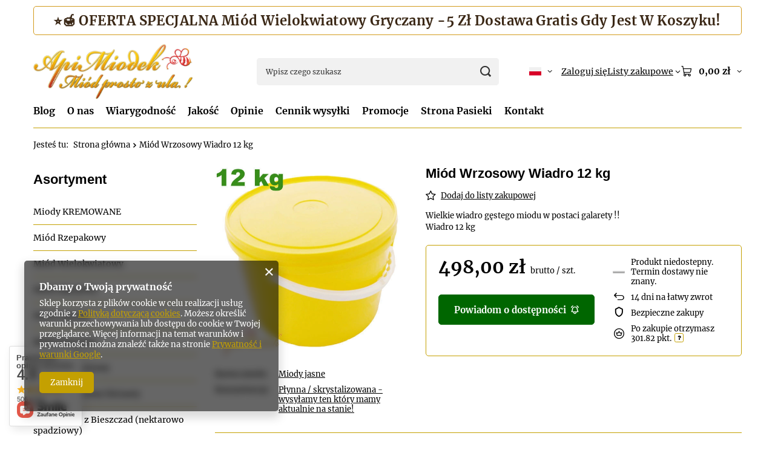

--- FILE ---
content_type: text/html; charset=utf-8
request_url: https://sklep.apimiodek.pl/pl/products/miod-wrzosowy-wiadro-12-kg-4474.html
body_size: 36397
content:
<!DOCTYPE html>
<html lang="pl" class="--vat --gross " ><head><link rel="preload" as="image" fetchpriority="high" href="/hpeciai/1170d2476d787ac656da996d00b6666c/pol_pm_Miod-Wrzosowy-Wiadro-12-kg-4474_1.webp"><meta name="viewport" content="initial-scale = 1.0, maximum-scale = 5.0, width=device-width, viewport-fit=cover"><meta http-equiv="Content-Type" content="text/html; charset=utf-8"><meta http-equiv="X-UA-Compatible" content="IE=edge"><title>Miód wrzosowy prosto z Pasieki Wiadro 12 kg</title><meta name="keywords" content="ekomiodek, miód, miód wrzosowy, miód pszczeli "><meta name="description" content="Duże wiadro miodu wrzosowego GALARETA !"><link rel="icon" href="/gfx/pol/favicon.ico"><meta name="theme-color" content="#c4a001"><meta name="msapplication-navbutton-color" content="#c4a001"><meta name="apple-mobile-web-app-status-bar-style" content="#c4a001"><link rel="stylesheet" type="text/css" href="/gfx/pol/projector_style.css.gzip?r=1765502537"><style>
							#photos_slider[data-skeleton] .photos__link:before {
								padding-top: calc(min((600/600 * 100%), 600px));
							}
							@media (min-width: 979px) {.photos__slider[data-skeleton] .photos__figure:not(.--nav):first-child .photos__link {
								max-height: 600px;
							}}
						</style><script>var app_shop={urls:{prefix:'data="/gfx/'.replace('data="', '')+'pol/',graphql:'/graphql/v1/'},vars:{meta:{viewportContent:'initial-scale = 1.0, maximum-scale = 5.0, width=device-width, viewport-fit=cover'},priceType:'gross',priceTypeVat:true,productDeliveryTimeAndAvailabilityWithBasket:false,geoipCountryCode:'US',fairShopLogo: { enabled: false, image: '/gfx/standards/safe_light.svg'},currency:{id:'PLN',symbol:'zł',country:'pl',format:'###,##0.00',beforeValue:false,space:true,decimalSeparator:',',groupingSeparator:' '},language:{id:'pol',symbol:'pl',name:'Polski'},omnibus:{enabled:true,rebateCodeActivate:false,hidePercentageDiscounts:false,},},txt:{priceTypeText:' brutto',},fn:{},fnrun:{},files:[],graphql:{}};const getCookieByName=(name)=>{const value=`; ${document.cookie}`;const parts = value.split(`; ${name}=`);if(parts.length === 2) return parts.pop().split(';').shift();return false;};if(getCookieByName('freeeshipping_clicked')){document.documentElement.classList.remove('--freeShipping');}if(getCookieByName('rabateCode_clicked')){document.documentElement.classList.remove('--rabateCode');}function hideClosedBars(){const closedBarsArray=JSON.parse(localStorage.getItem('closedBars'))||[];if(closedBarsArray.length){const styleElement=document.createElement('style');styleElement.textContent=`${closedBarsArray.map((el)=>`#${el}`).join(',')}{display:none !important;}`;document.head.appendChild(styleElement);}}hideClosedBars();</script><meta name="robots" content="index,follow"><meta name="rating" content="general"><meta name="Author" content="Rodzinna Pasieka ApiMiodek Gierula na bazie IdoSell (www.idosell.com/shop).">
<!-- Begin partytown html or js -->

<script>partytownConfig = ["gtm_web_worker_active"] </script><script>partytown = {
          lib: "/partytown/",
          resolveUrl: function (url, location, type) {
            if (url.pathname.includes("debug/bootstrap")) {
                  const proxyUrl = new URL(`${location?.origin}/proxy/${url.href}`);
                  return proxyUrl;
              }
            if (url.href.search("proxy") === -1 && type === "script" && url.href.includes("facebook")) {
                const proxyUrl = new URL(`${location?.origin}/proxy/${url.href}`);
                return proxyUrl;
            }
            return url;
          },
          forward: [["dataLayer.push", { preserveBehavior: true }] , ""],
        }; window?.partytownCallback?.();</script><script>const t={preserveBehavior:!1},e=e=>{if("string"==typeof e)return[e,t];const[n,r=t]=e;return[n,{...t,...r}]},n=Object.freeze((t=>{const e=new Set;let n=[];do{Object.getOwnPropertyNames(n).forEach((t=>{"function"==typeof n[t]&&e.add(t)}))}while((n=Object.getPrototypeOf(n))!==Object.prototype);return Array.from(e)})());!function(t,r,o,i,a,s,c,d,l,p,u=t,f){function h(){f||(f=1,"/"==(c=(s.lib||"/~partytown/")+(s.debug?"debug/":""))[0]&&(l=r.querySelectorAll('script[type="text/partytown"]'),i!=t?i.dispatchEvent(new CustomEvent("pt1",{detail:t})):(d=setTimeout(v,1e4),r.addEventListener("pt0",w),a?y(1):o.serviceWorker?o.serviceWorker.register(c+(s.swPath||"partytown-sw.js"),{scope:c}).then((function(t){t.active?y():t.installing&&t.installing.addEventListener("statechange",(function(t){"activated"==t.target.state&&y()}))}),console.error):v())))}function y(e){p=r.createElement(e?"script":"iframe"),t._pttab=Date.now(),e||(p.style.display="block",p.style.width="0",p.style.height="0",p.style.border="0",p.style.visibility="hidden",p.setAttribute("aria-hidden",!0)),p.src=c+"partytown-"+(e?"atomics.js?v=0.10.1":"sandbox-sw.html?"+t._pttab),r.querySelector(s.sandboxParent||"body").appendChild(p)}function v(n,o){for(w(),i==t&&(s.forward||[]).map((function(n){const[r]=e(n);delete t[r.split(".")[0]]})),n=0;n<l.length;n++)(o=r.createElement("script")).innerHTML=l[n].innerHTML,o.nonce=s.nonce,r.head.appendChild(o);p&&p.parentNode.removeChild(p)}function w(){clearTimeout(d)}s=t.partytown||{},i==t&&(s.forward||[]).map((function(r){const[o,{preserveBehavior:i}]=e(r);u=t,o.split(".").map((function(e,r,o){var a;u=u[o[r]]=r+1<o.length?u[o[r]]||(a=o[r+1],n.includes(a)?[]:{}):(()=>{let e=null;if(i){const{methodOrProperty:n,thisObject:r}=((t,e)=>{let n=t;for(let t=0;t<e.length-1;t+=1)n=n[e[t]];return{thisObject:n,methodOrProperty:e.length>0?n[e[e.length-1]]:void 0}})(t,o);"function"==typeof n&&(e=(...t)=>n.apply(r,...t))}return function(){let n;return e&&(n=e(arguments)),(t._ptf=t._ptf||[]).push(o,arguments),n}})()}))})),"complete"==r.readyState?h():(t.addEventListener("DOMContentLoaded",h),t.addEventListener("load",h))}(window,document,navigator,top,window.crossOriginIsolated);</script>

<!-- End partytown html or js -->

<!-- Begin LoginOptions html -->

<style>
#client_new_social .service_item[data-name="service_Apple"]:before, 
#cookie_login_social_more .service_item[data-name="service_Apple"]:before,
.oscop_contact .oscop_login__service[data-service="Apple"]:before {
    display: block;
    height: 2.6rem;
    content: url('/gfx/standards/apple.svg?r=1743165583');
}
.oscop_contact .oscop_login__service[data-service="Apple"]:before {
    height: auto;
    transform: scale(0.8);
}
#client_new_social .service_item[data-name="service_Apple"]:has(img.service_icon):before,
#cookie_login_social_more .service_item[data-name="service_Apple"]:has(img.service_icon):before,
.oscop_contact .oscop_login__service[data-service="Apple"]:has(img.service_icon):before {
    display: none;
}
</style>

<!-- End LoginOptions html -->

<!-- Open Graph -->
<meta property="og:type" content="website"><meta property="og:url" content="https://sklep.apimiodek.pl/pl/products/miod-wrzosowy-wiadro-12-kg-4474.html
"><meta property="og:title" content="Miód Wrzosowy  Wiadro 12 kg"><meta property="og:description" content="Wielkie wiadro gęstego miodu w postaci galarety !!
Wiadro 12 kg"><meta property="og:site_name" content="Rodzinna Pasieka ApiMiodek Gierula"><meta property="og:locale" content="pl_PL"><meta property="og:locale:alternate" content="en_GB"><meta property="og:locale:alternate" content="de_DE"><meta property="og:image" content="https://sklep.apimiodek.pl/hpeciai/1170d2476d787ac656da996d00b6666c/pol_pl_Miod-Wrzosowy-Wiadro-12-kg-4474_1.webp"><meta property="og:image:width" content="600"><meta property="og:image:height" content="600"><link rel="manifest" href="https://sklep.apimiodek.pl/data/include/pwa/1/manifest.json?t=3"><meta name="apple-mobile-web-app-capable" content="yes"><meta name="apple-mobile-web-app-status-bar-style" content="black"><meta name="apple-mobile-web-app-title" content="sklep.apimiodek.pl"><link rel="apple-touch-icon" href="/data/include/pwa/1/icon-128.png"><link rel="apple-touch-startup-image" href="/data/include/pwa/1/logo-512.png" /><meta name="msapplication-TileImage" content="/data/include/pwa/1/icon-144.png"><meta name="msapplication-TileColor" content="#2F3BA2"><meta name="msapplication-starturl" content="/"><script type="application/javascript">var _adblock = true;</script><script async src="/data/include/advertising.js"></script><script type="application/javascript">var statusPWA = {
                online: {
                    txt: "Połączono z internetem",
                    bg: "#5fa341"
                },
                offline: {
                    txt: "Brak połączenia z internetem",
                    bg: "#eb5467"
                }
            }</script><script async type="application/javascript" src="/ajax/js/pwa_online_bar.js?v=1&r=6"></script><script type="application/javascript" src="/ajax/js/webpush_subscription.js?v=1&r=4"></script><script type="application/javascript">WebPushHandler.publicKey = 'BPQf+O0vxKyl+44xyJwoyleKnz7CdKQJuB0OKWXVXcck8rQuNLch3NI2xf2qBtshDegEticf676bXtSs8nqo2Ws=';WebPushHandler.version = '1';WebPushHandler.setPermissionValue();</script><script >
window.dataLayer = window.dataLayer || [];
window.gtag = function gtag() {
dataLayer.push(arguments);
}
gtag('consent', 'default', {
'ad_storage': 'denied',
'analytics_storage': 'denied',
'ad_personalization': 'denied',
'ad_user_data': 'denied',
'wait_for_update': 500
});

gtag('set', 'ads_data_redaction', true);
</script><script  class='google_consent_mode_update'>
gtag('consent', 'update', {
'ad_storage': 'granted',
'analytics_storage': 'granted',
'ad_personalization': 'granted',
'ad_user_data': 'granted'
});
</script>
<!-- End Open Graph -->

<link rel="canonical" href="https://sklep.apimiodek.pl/pl/products/miod-wrzosowy-wiadro-12-kg-4474.html" />
<link rel="alternate" hreflang="en" href="https://sklep.apimiodek.pl/en/products/-heather-honey-1-3-kg-bucket-12-kg-4474.html" />
<link rel="alternate" hreflang="de" href="https://sklep.apimiodek.pl/de/products/miod-wrzosowy-wiadro-12-kg-4474.html" />
<link rel="alternate" hreflang="pl" href="https://sklep.apimiodek.pl/pl/products/miod-wrzosowy-wiadro-12-kg-4474.html" />
                <!-- Global site tag (gtag.js) -->
                <script  async src="https://www.googletagmanager.com/gtag/js?id=G-LMQHZTV4ZS"></script>
                <script >
                    window.dataLayer = window.dataLayer || [];
                    window.gtag = function gtag(){dataLayer.push(arguments);}
                    gtag('js', new Date());
                    
                    gtag('config', 'G-LMQHZTV4ZS');

                </script>
                            <!-- Google Tag Manager -->
                    <script >(function(w,d,s,l,i){w[l]=w[l]||[];w[l].push({'gtm.start':
                    new Date().getTime(),event:'gtm.js'});var f=d.getElementsByTagName(s)[0],
                    j=d.createElement(s),dl=l!='dataLayer'?'&l='+l:'';j.async=true;j.src=
                    'https://www.googletagmanager.com/gtm.js?id='+i+dl;f.parentNode.insertBefore(j,f);
                    })(window,document,'script','dataLayer','GTM-M2V8899J');</script>
            <!-- End Google Tag Manager -->
<!-- Begin additional html or js -->


<!--5|1|2-->
<meta name="google-site-verification" content="585RIWc0iU_WL3C4sEgfjW82XyxUchkNWRFYI7eDiaM" />
<!--27|1|17-->
<!-- Samba.ai pixel -->
            <script async src="https://yottlyscript.com/script.js?tp=886373783"></script>
            <!-- End Samba.ai pixel -->

<!-- End additional html or js -->
                <script>
                if (window.ApplePaySession && window.ApplePaySession.canMakePayments()) {
                    var applePayAvailabilityExpires = new Date();
                    applePayAvailabilityExpires.setTime(applePayAvailabilityExpires.getTime() + 2592000000); //30 days
                    document.cookie = 'applePayAvailability=yes; expires=' + applePayAvailabilityExpires.toUTCString() + '; path=/;secure;'
                    var scriptAppleJs = document.createElement('script');
                    scriptAppleJs.src = "/ajax/js/apple.js?v=3";
                    if (document.readyState === "interactive" || document.readyState === "complete") {
                          document.body.append(scriptAppleJs);
                    } else {
                        document.addEventListener("DOMContentLoaded", () => {
                            document.body.append(scriptAppleJs);
                        });  
                    }
                } else {
                    document.cookie = 'applePayAvailability=no; path=/;secure;'
                }
                </script>
                <script>let paypalDate = new Date();
                    paypalDate.setTime(paypalDate.getTime() + 86400000);
                    document.cookie = 'payPalAvailability_PLN=-1; expires=' + paypalDate.getTime() + '; path=/; secure';
                </script></head><body><div id="container" class="projector_page container max-width-1200"><header class=" commercial_banner"><script class="ajaxLoad">app_shop.vars.vat_registered="true";app_shop.vars.currency_format="###,##0.00";app_shop.vars.currency_before_value=false;app_shop.vars.currency_space=true;app_shop.vars.symbol="zł";app_shop.vars.id="PLN";app_shop.vars.baseurl="http://sklep.apimiodek.pl/";app_shop.vars.sslurl="https://sklep.apimiodek.pl/";app_shop.vars.curr_url="%2Fpl%2Fproducts%2Fmiod-wrzosowy-wiadro-12-kg-4474.html";var currency_decimal_separator=',';var currency_grouping_separator=' ';app_shop.vars.blacklist_extension=["exe","com","swf","js","php"];app_shop.vars.blacklist_mime=["application/javascript","application/octet-stream","message/http","text/javascript","application/x-deb","application/x-javascript","application/x-shockwave-flash","application/x-msdownload"];app_shop.urls.contact="/pl/contact.html";</script><div id="viewType" style="display:none"></div><div id="menu_skip" class="menu_skip"><a href="#layout" class="btn --outline --medium menu_skip__link --layout">Przejdź do zawartości strony</a><a href="#menu_categories" class="btn --outline --medium menu_skip__link --menu">Przejdź do kategorii</a></div><div class="bars_top bars"><div class="bars__item" id="bar50" style="--background-color:#ffffff;--border-color:#d29a1c;--font-color:#3b2816;"><div class="bars__wrapper"><div class="bars__content"> <span id="apimiodek_rotator_2026"
      style="transition:opacity .4s ease, transform .25s ease; display:inline-block; font-weight:600; letter-spacing:.02em;">
  <a href="https://sklep.apimiodek.pl/pl/products/miod-wielokwiatowy-z-nuta-gryki-1-2-kg-premium-4740.html"
     style="text-decoration:none !important; border:0 !important; box-shadow:none !important; color:inherit !important;">
    ⭐🍯 OFERTA SPECJALNA Miód Wielokwiatowy Gryczany -5 Zł Dostawa Gratis Gdy Jest W Koszyku!
  </a>
</span>

<script type="text/javascript">
(function () {
  // zabezpieczenie przed wielokrotnym uruchomieniem
  if (window.__apimiodek_rotator_2026_started) return;
  window.__apimiodek_rotator_2026_started = true;

  var el = document.getElementById("apimiodek_rotator_2026");
  if (!el) return;

  var bar = el.parentElement || el;
  var i = 0;

  // Komunikaty (HTML + liczba pulsów)
  var messages = [
    {
      html:
        '<a href="https://sklep.apimiodek.pl/pl/products/miod-wielokwiatowy-z-nuta-gryki-1-2-kg-premium-4740.html" ' +
        'style="text-decoration:none !important; border:0 !important; box-shadow:none !important; color:inherit !important;">' +
        '⭐🍯 OFERTA SPECJALNA Miód Wielokwiatowy Gryczany -5 Zł Dostawa Gratis Gdy Jest W Koszyku!' +
        '</a>',
      pulseCount: 4
    },
    {
      html:
        '<a href="https://sklep.apimiodek.pl/pl/products/miod-spadziowy-iglasty-1-2-kg-premium-100-16.html" ' +
        'style="text-decoration:none !important; border:0 !important; box-shadow:none !important; color:inherit !important;">' +
        '🌲🍯 Miód spadziowy iglasty Smak Bieszczadzkiego Lasu Żywiczna Głębia!' +
        '</a>',
      pulseCount: 1
    },
    {
      html:
        '<span style="text-decoration:none !important; border:0 !important; box-shadow:none !important; color:inherit !important;">' +
        '🍯 Miodowa paczka z Bieszczad! Dostawa w 24h Paczkomat InPost DPD Poczta Polska 📦' +
        '</span>',
      pulseCount: 0
    }
  ];

  function adjustFontSize() {
    var isMobile = window.innerWidth < 768;
    var maxSize = isMobile ? 17 : 22;
    var minSize = 13;

    el.style.fontSize = maxSize + "px";

    while (el.scrollWidth > (bar.clientWidth - 20) && maxSize > minSize) {
      maxSize--;
      el.style.fontSize = maxSize + "px";
    }
  }

  function runPulses(count) {
    if (!count || count <= 0) return;

    var n = 0;
    function one() {
      el.style.transform = "scale(1.06)";
      setTimeout(function () {
        el.style.transform = "scale(1)";
        n++;
        if (n < count) setTimeout(one, 220);
      }, 220);
    }
    one();
  }

  function showMessage(idx) {
    el.innerHTML = messages[idx].html;
    adjustFontSize();
    runPulses(messages[idx].pulseCount);
  }

  function nextMessage() {
    i = (i + 1) % messages.length;
    el.style.opacity = "0";
    setTimeout(function () {
      showMessage(i);
      el.style.opacity = "1";
    }, 400);
  }

  // start
  showMessage(0);

  // rotacja
  setInterval(nextMessage, 6000);

  // resize
  if (window.addEventListener) {
    window.addEventListener("resize", adjustFontSize);
  } else if (window.attachEvent) {
    window.attachEvent("onresize", adjustFontSize);
  }
})();
</script>
</div></div></div></div><script>document.documentElement.style.setProperty('--bars-height',`${document.querySelector('.bars_top').offsetHeight}px`);</script><div id="logo" class="d-flex align-items-center" data-bg="/data/gfx/mask/pol/top_1_big.jpg"><a href="index.php" target="_self" aria-label="Logo sklepu"><img src="/data/gfx/mask/pol/logo_1_big.svg" alt="Rodzinna pasieka ApiMiodek" width="360" height="129"></a></div><form action="https://sklep.apimiodek.pl/pl/search.html" method="get" id="menu_search" class="menu_search"><a href="#showSearchForm" class="menu_search__mobile" aria-label="Szukaj"></a><div class="menu_search__block"><div class="menu_search__item --input"><input class="menu_search__input" type="text" name="text" autocomplete="off" placeholder="Wpisz czego szukasz" aria-label="Wpisz czego szukasz"><button class="menu_search__submit" type="submit" aria-label="Szukaj"></button></div><div class="menu_search__item --results search_result"></div></div></form><div id="menu_top" class="menu_top"><div id="menu_settings" class="align-items-center justify-content-center justify-content-lg-end"><div class="open_trigger hover__wrapper --hover_touch" tabindex="0" aria-label="Kliknij, aby zmienić język, walutę, kraj dostawy"><span class="d-none d-md-inline-block flag flag_pol"></span><i class="icon-angle-down d-none d-md-inline-block"></i><form class="hover__element --right" action="https://sklep.apimiodek.pl/pl/settings.html" method="post"><ul><li><div class="form-group"><span class="menu_settings_lang_label">Język</span><div class="radio"><label><input type="radio" name="lang" checked value="pol"><span class="flag flag_pol"></span><span>pl</span></label></div><div class="radio"><label><input type="radio" name="lang" value="eng"><span class="flag flag_eng"></span><span>en</span></label></div><div class="radio"><label><input type="radio" name="lang" value="ger"><span class="flag flag_ger"></span><span>de</span></label></div></div></li><li><div class="form-group"><span for="menu_settings_curr">Waluta</span><div class="select-after"><select class="form-control" name="curr" id="menu_settings_curr" aria-label="Waluta"><option value="PLN" selected>zł</option><option value="EUR">€ (1 zł = 0.2366€)
																</option><option value="GBP">£ (1 zł = 0.2065£)
																</option><option value="USD">$ (1 zł = 0.2769$)
																</option><option value="JPY">¥ (1 zł = 0.4375¥)
																</option><option value="SEK">Sk (1 zł = 2.5304Sk)
																</option></select></div></div><div class="form-group"><span for="menu_settings_country">Dostawa do</span><div class="select-after"><select class="form-control" name="country" id="menu_settings_country" aria-label="Dostawa do"><option value="1143020016">Austria</option><option value="1143020022">Belgia</option><option value="1143020042">Dania</option><option value="1143020057">Francja</option><option value="1143020075">Hiszpania</option><option value="1143020076">Holandia</option><option value="1143020083">Irlandia</option><option value="1143020143">Niemcy</option><option selected value="1143020003">Polska</option><option value="1143020163">Portugalia</option><option value="1143020186">Stany Zjednoczone Ameryki USA</option><option value="1143020193">Szwecja</option><option value="1143020220">Włochy</option></select></div></div></li><li class="buttons"><button class="btn --solid --large" type="submit">
									Zastosuj zmiany
								</button></li></ul></form></div></div><div class="account_links"><a class="account_links__item" href="https://sklep.apimiodek.pl/pl/login.html"><span class="account_links__text --logged-out">Zaloguj się</span></a></div><div class="shopping_list_top hover__wrapper" data-empty="true"><a href="https://sklep.apimiodek.pl/pl/shoppinglist" class="wishlist_link slt_link --empty" aria-label="Listy zakupowe"><span class="slt_link__text">Listy zakupowe</span></a><div class="slt_lists hover__element"><ul class="slt_lists__nav"><li class="slt_lists__nav_item" data-list_skeleton="true" data-list_id="true" data-shared="true"><a href="#" class="slt_lists__nav_link" data-list_href="true"><span class="slt_lists__nav_name" data-list_name="true"></span><span class="slt_lists__count" data-list_count="true">0</span></a></li><li class="slt_lists__nav_item --empty"><a class="slt_lists__nav_link --empty" href="https://sklep.apimiodek.pl/pl/shoppinglist"><span class="slt_lists__nav_name" data-list_name="true">Lista zakupowa</span><span class="slt_lists__count" data-list_count="true">0</span></a></li></ul></div></div><div id="menu_basket" class="top_basket hover__wrapper --skeleton --mobile_hide"><a class="top_basket__sub" title="Przejdź do koszyka" href="/basketedit.php" aria-label="Wartość koszyka: 0,00 zł"><span class="badge badge-info"></span><strong class="top_basket__price">0,00 zł</strong></a><div class="top_basket__express_checkout_container"><express-checkout type="basket"></express-checkout></div><script>
        app_shop.vars.cache_html = true;
      </script><div class="top_basket__details hover__element --skeleton"><div class="top_basket__skeleton --name"></div><div class="top_basket__skeleton --product"></div><div class="top_basket__skeleton --product"></div><div class="top_basket__skeleton --product --last"></div><div class="top_basket__skeleton --sep"></div><div class="top_basket__skeleton --summary"></div></div></div><template id="top_basket_product"><div class="top_basket__product"><a class="top_basket__img" title=""><picture><source type="image/webp" srcset=""></source><img src="" alt=""></picture></a><a class="top_basket__link" title=""></a><div class="top_basket__prices"><span class="top_basket__price"></span><span class="top_basket__unit"></span><span class="top_basket__vat"></span></div></div></template><template id="top_basket_summary"><div class="top_basket__summary_shipping_free"><span class="top_basket__summary_label --freeshipping_limit">Do darmowej dostawy brakuje <span class="top_basket__summary_value"></span></span><span class="progress_bar"><span class="progress_bar__value"></span></span></div><div class="top_basket__summary_item --worth"><span class="top_basket__summary_label">Wartość zamówienia:</span><b class="top_basket__summary_value"></b></div><div class="top_basket__summary_item --shipping"><span class="top_basket__summary_label">Koszt przesyłki:</span><b class="top_basket__summary_value"></b></div><div class="top_basket__buttons"><a class="btn --solid --large" data-ec-class="btn --outline --large" title="Przejdź do koszyka" href="/basketedit.php">
        Przejdź do koszyka
      </a><div id="top_basket__express_checkout_placeholder"></div></div></template><template id="top_basket_details"><div class="top_basket__details hover__element"><div class="top_basket__details_sub"><div class="headline"><span class="headline__name">Twój koszyk (<span class="top_basket__count"></span>)</span></div><div class="top_basket__products"></div><div class="top_basket__summary"></div></div></div></template></div><nav id="menu_categories3" class="wide"><button type="button" class="navbar-toggler" aria-label="Menu"><i class="icon-reorder"></i></button><div class="navbar-collapse" id="menu_navbar3"><ul class="navbar-nav mx-md-n2"><li class="nav-item"><span class="nav-link-wrapper"><a  href="/pl//blog.html" target="_self" title="Blog" class="nav-link --l1" >Blog</a></span></li><li class="nav-item"><span class="nav-link-wrapper"><a  href="/pl/about/o-nas-32.html" target="_self" title="O nas" class="nav-link --l1" >O nas</a></span></li><li class="nav-item"><span class="nav-link-wrapper"><a  href="/pl/about/wiarygodnosc-33.html" target="_self" title="Wiarygodność" class="nav-link --l1" >Wiarygodność</a></span></li><li class="nav-item"><span class="nav-link-wrapper"><a  href="/pl/about/jakosc-certyfikaty-zezwolenia-42.html" target="_self" title="Jakość" class="nav-link --l1" >Jakość</a></span></li><li class="nav-item"><span class="nav-link-wrapper"><a  href="/pl/opinions-shop.html" target="_self" title="Opinie" class="nav-link --l1" >Opinie</a></span></li><li class="nav-item"><span class="nav-link-wrapper"><a  href="/pl/info/cennik-wysylki-43.html" target="_self" title="Cennik wysyłki" class="nav-link --l1" >Cennik wysyłki</a></span></li><li class="nav-item"><span class="nav-link-wrapper"><a  href="/search.php?promo=y" target="_self" title="Promocje" class="nav-link --l1" >Promocje</a></span></li><li class="nav-item"><span class="nav-link-wrapper"><a  href="http://www.ekomiodek.pl" target="_blank" title="Strona Pasieki" class="nav-link --l1" >Strona Pasieki</a></span></li><li class="nav-item"><span class="nav-link-wrapper"><a  href="/contact.php" target="_self" title="Kontakt" class="nav-link --l1" >Kontakt</a></span></li></ul></div></nav><div id="breadcrumbs" class="breadcrumbs"><div class="back_button"><button id="back_button"><i class="icon-angle-left"></i> Wstecz</button></div><nav class="list_wrapper" aria-label="Nawigacja okruszkowa"><ol><li><span>Jesteś tu:  </span></li><li class="bc-main"><span><a href="/">Strona główna</a></span></li><li class="bc-active bc-product-name" aria-current="page"><span>Miód Wrzosowy  Wiadro 12 kg</span></li></ol></nav></div></header><div id="layout" class="row clearfix"><aside class="col-md-3 col-xl-2"><section class="shopping_list_menu"><div class="shopping_list_menu__block --lists slm_lists" data-empty="true"><a href="#showShoppingLists" class="slm_lists__label">Listy zakupowe</a><ul class="slm_lists__nav"><li class="slm_lists__nav_item" data-list_skeleton="true" data-list_id="true" data-shared="true"><a href="#" class="slm_lists__nav_link" data-list_href="true"><span class="slm_lists__nav_name" data-list_name="true"></span><span class="slm_lists__count" data-list_count="true">0</span></a></li><li class="slm_lists__nav_header"><a href="#hidehoppingLists" class="slm_lists__label"><span class="sr-only">Wróć</span>Listy zakupowe</a></li><li class="slm_lists__nav_item --empty"><a class="slm_lists__nav_link --empty" href="https://sklep.apimiodek.pl/pl/shoppinglist"><span class="slm_lists__nav_name" data-list_name="true">Lista zakupowa</span><span class="sr-only">ilość produktów: </span><span class="slm_lists__count" data-list_count="true">0</span></a></li></ul><a href="#manage" class="slm_lists__manage d-none align-items-center d-md-flex">Zarządzaj listami</a></div><div class="shopping_list_menu__block --bought slm_bought"><a class="slm_bought__link d-flex" href="https://sklep.apimiodek.pl/pl/products-bought.html">
				Lista dotychczas zamówionych produktów
			</a></div><div class="shopping_list_menu__block --info slm_info"><strong class="slm_info__label d-block mb-3">Jak działa lista zakupowa?</strong><ul class="slm_info__list"><li class="slm_info__list_item d-flex mb-3">
					Po zalogowaniu możesz umieścić i przechowywać na liście zakupowej dowolną liczbę produktów nieskończenie długo.
				</li><li class="slm_info__list_item d-flex mb-3">
					Dodanie produktu do listy zakupowej nie oznacza automatycznie jego rezerwacji.
				</li><li class="slm_info__list_item d-flex mb-3">
					Dla niezalogowanych klientów lista zakupowa przechowywana jest do momentu wygaśnięcia sesji (około 24h).
				</li></ul></div></section><div id="mobileCategories" class="mobileCategories"><div class="mobileCategories__item --menu"><button type="button" class="mobileCategories__link --active" data-ids="#menu_search,.shopping_list_menu,#menu_search,#menu_navbar,#menu_navbar3, #menu_blog">
                            Menu
                        </button></div><div class="mobileCategories__item --account"><button type="button" class="mobileCategories__link" data-ids="#menu_contact,#login_menu_block">
                            Konto
                        </button></div><div class="mobileCategories__item --settings"><button type="button" class="mobileCategories__link" data-ids="#menu_settings">
                                Ustawienia
                            </button></div></div><div class="setMobileGrid" data-item="#menu_navbar"></div><div class="setMobileGrid" data-item="#menu_navbar3" data-ismenu1="true"></div><div class="setMobileGrid" data-item="#menu_blog"></div><div class="login_menu_block d-lg-none" id="login_menu_block"><a class="sign_in_link" href="/login.php" title=""><i class="icon-user"></i><span>Zaloguj się</span></a><a class="registration_link" href="https://sklep.apimiodek.pl/pl/client-new.html?register"><i class="icon-lock"></i><span>Zarejestruj się</span></a><a class="order_status_link" href="/order-open.php" title=""><i class="icon-globe"></i><span>Sprawdź status zamówienia</span></a></div><div class="setMobileGrid" data-item="#menu_contact"></div><div class="setMobileGrid" data-item="#menu_settings"></div><nav id="menu_categories" class="col-md-12 px-0" aria-label="Kategorie główne"><h2 class="big_label"><a href="/categories.php" title="Kliknij, by zobaczyć wszystkie kategorie">Asortyment</a></h2><button type="button" class="navbar-toggler" aria-label="Menu"><i class="icon-reorder"></i></button><div class="navbar-collapse" id="menu_navbar"><ul class="navbar-nav"><li class="nav-item"><a  href="/pl/menu/miody-kremowane-1516.html" target="_self" title="Miody KREMOWANE" class="nav-link" >Miody KREMOWANE</a></li><li class="nav-item"><a  href="/pl/menu/miod-rzepakowy-104.html" target="_self" title="Miód Rzepakowy" class="nav-link" >Miód Rzepakowy</a></li><li class="nav-item"><a  href="/pl/menu/miod-wielokwiatowy-101.html" target="_self" title="Miód Wielokwiatowy" class="nav-link" >Miód Wielokwiatowy</a></li><li class="nav-item"><a  href="/pl/menu/miod-akacjowy-107.html" target="_self" title="Miód Akacjowy" class="nav-link" >Miód Akacjowy</a></li><li class="nav-item"><a  href="/pl/menu/miod-lipowy-106.html" target="_self" title="Miód Lipowy" class="nav-link" >Miód Lipowy</a></li><li class="nav-item"><a  href="/pl/menu/miod-gryczany-103.html" target="_self" title="Miód Gryczany" class="nav-link" >Miód Gryczany</a></li><li class="nav-item"><a  href="/pl/menu/miod-nawlociowy-102.html" target="_self" title="Miód Nawłociowy" class="nav-link" >Miód Nawłociowy</a></li><li class="nav-item"><a  href="/pl/menu/miod-spadziowy-lisciasty-794.html" target="_self" title="Miód Spadziowy liściasty" class="nav-link" >Miód Spadziowy liściasty</a></li><li class="nav-item"><a  href="/pl/menu/miod-lesny-z-bieszczad-nektarowo-spadziowy-110.html" target="_self" title="Miód Leśny z Bieszczad (nektarowo spadziowy)" class="nav-link" >Miód Leśny z Bieszczad (nektarowo spadziowy)</a></li><li class="nav-item"><a  href="/pl/menu/miod-spadziowy-iglasty-100.html" target="_self" title="Miód Spadziowy iglasty" class="nav-link" >Miód Spadziowy iglasty</a></li><li class="nav-item"><a  href="/pl/menu/miod-wrzosowy-108.html" target="_self" title="Miód Wrzosowy" class="nav-link" >Miód Wrzosowy</a></li><li class="nav-item"><a  href="/pl/menu/miody-niepodgrzewane-112.html" target="_self" title="Miody niepodgrzewane" class="nav-link" >Miody niepodgrzewane</a></li><li class="nav-item"><a  href="/pl/menu/mix-miody-105.html" target="_self" title="Mix Miody" class="nav-link" >Mix Miody</a></li><li class="nav-item"><a  href="/pl/menu/pylek-pszczeli-kwiatowy-109.html" target="_self" title="Pyłek pszczeli kwiatowy" class="nav-link" >Pyłek pszczeli kwiatowy</a></li><li class="nav-item"><a  href="/pl/menu/pylek-pszczeli-kwiatowy-premium-230.html" target="_self" title="Pyłek pszczeli kwiatowy PREMIUM" class="nav-link" >Pyłek pszczeli kwiatowy PREMIUM</a></li><li class="nav-item"><a  href="/pl/menu/pierzga-pszczela-231.html" target="_self" title="Pierzga pszczela" class="nav-link" >Pierzga pszczela</a></li><li class="nav-item"><a  href="/pl/menu/propolis-744.html" target="_self" title="Propolis" class="nav-link" >Propolis</a></li><li class="nav-item"><a  href="/pl/menu/zestawy-miodow-116.html" target="_self" title="Zestawy miodów" class="nav-link" >Zestawy miodów</a></li><li class="nav-item"><a  href="/pl/menu/miodowy-blask-recznie-robione-swiece-z-wosku-pszczelego-1525.html" target="_self" title="&amp;quot;Miodowy Blask&amp;quot; ręcznie robione świece z wosku pszczelego" class="nav-link" >&quot;Miodowy Blask&quot; ręcznie robione świece z wosku pszczelego</a></li><li class="nav-item"><a  href="/pl/menu/wosk-pszczeli-751.html" target="_self" title="Wosk pszczeli" class="nav-link" >Wosk pszczeli</a></li></ul></div></nav><section id="menu_hotspot_zone3" class="hotspot__wrapper d-none d-md-block" data-pagetype="independentZone" data-zone="3"><div class="hotspot d-none d-md-block skeleton --vertical"><span class="headline"></span><div class="products__wrapper"><div class="products"><div class="product"><span class="product__icon d-flex justify-content-center align-items-center"></span><span class="product__name"></span><div class="product__prices"></div></div><div class="product"><span class="product__icon d-flex justify-content-center align-items-center"></span><span class="product__name"></span><div class="product__prices"></div></div><div class="product"><span class="product__icon d-flex justify-content-center align-items-center"></span><span class="product__name"></span><div class="product__prices"></div></div><div class="product"><span class="product__icon d-flex justify-content-center align-items-center"></span><span class="product__name"></span><div class="product__prices"></div></div></div></div></div><template class="hotspot_wrapper"><div class="hotspot d-none d-md-block --vertical"><h3 class="hotspot__name headline__wrapper"></h3><div class="products__wrapper"><div class="products hotspot__products"></div></div></div></template><template class="hotspot_headline"><span class="headline"><span class="headline__name"></span></span></template><template class="hotspot_link_headline"><a class="headline" tabindex="0"><span class="headline__name"></span></a></template><template class="hotspot_product"><div class="product hotspot__product d-flex flex-column"><div class="product__yousave --hidden"><span class="product__yousave --label"></span><span class="product__yousave --value"></span></div><a class="product__icon d-flex justify-content-center align-items-center" tabindex="-1"><strong class="label_icons --hidden"></strong></a><div class="product__content_wrapper"><a class="product__name" tabindex="0"></a><div class="product__prices mb-auto"><strong class="price --normal --main"><span class="price__sub --hidden"></span><span class="price__range --min --hidden"></span><span class="price__sep --hidden"></span><span class="price__range --max --hidden"></span><span class="price_vat"></span><span class="price_sellby"><span class="price_sellby__sep --hidden"></span><span class="price_sellby__sellby --hidden"></span><span class="price_sellby__unit --hidden"></span></span><span class="price --convert --hidden"></span></strong><span class="price --points --hidden"></span><a class="price --phone --hidden" href="/contact.php" tabindex="-1" title="Kliknij, by przejść do formularza kontaktu">
            Cena na telefon
          </a><span class="price --before-rebate --hidden"></span><span class="price --new-price new_price --hidden"></span><span class="price --omnibus omnibus_price --hidden"></span><span class="price --max --hidden"></span><span class="price --deposit deposit_price --hidden"><span class="deposit_price__label">+ kaucja</span><strong class="deposit_price__value"></strong></span></div></div></div></template><template class="hotspot_opinion"><div class="product__opinion"><div class="opinions_element_confirmed --false"><strong class="opinions_element_confirmed_text">Opinia niepotwierdzona zakupem</strong></div><div class="product__opinion_client --hidden"></div><div class="note"><span><i class="icon-star"></i><i class="icon-star"></i><i class="icon-star"></i><i class="icon-star"></i><i class="icon-star"></i></span><small>
					Ocena: <small class="note_value"></small>/5
				</small></div><div class="product__opinion_content"></div></div></template></section></aside><main id="content" class="col-xl-10 col-md-9 col-12"><div id="menu_compare_product" class="compare mb-2 pt-sm-3 pb-sm-3 mb-sm-3" style="display: none;"><div class="compare__label d-none d-sm-block">Dodane do porównania</div><div class="compare__sub" tabindex="-1"></div><div class="compare__buttons"><a class="compare__button btn --solid --secondary" href="https://sklep.apimiodek.pl/pl/product-compare.html" title="Porównaj wszystkie produkty" target="_blank"><span>Porównaj produkty </span><span class="d-sm-none">(0)</span></a><a class="compare__button --remove btn d-none d-sm-block" href="https://sklep.apimiodek.pl/pl/settings.html?comparers=remove&amp;product=###" title="Usuń wszystkie produkty">
					Usuń produkty
				</a></div><script>var cache_html = true;</script></div><section id="projector_photos" class="photos" data-thumbnails="false" data-thumbnails-count="4" data-thumbnails-horizontal="true" data-thumbnails-arrows="false" data-thumbnails-slider="false" data-thumbnails-enable="true" data-slider-fade-effect="true" data-slider-enable="true" data-slider-freemode="false" data-slider-centered="false"><div id="photos_slider" class="photos__slider swiper" data-skeleton="true" data-photos-count="1"><div class="galleryNavigation --prev"><div class="swiper-button-prev --rounded"><i class="icon-angle-left"></i></div></div><div class="photos___slider_wrapper swiper-wrapper"><figure class="photos__figure swiper-slide " data-slide-index="0" tabindex="0"><picture><source type="image/webp" srcset="/hpeciai/1170d2476d787ac656da996d00b6666c/pol_pm_Miod-Wrzosowy-Wiadro-12-kg-4474_1.webp" data-img_high_res_webp="/hpeciai/1170d2476d787ac656da996d00b6666c/pol_pl_Miod-Wrzosowy-Wiadro-12-kg-4474_1.webp"></source><img class="photos__photo" width="600" height="600" src="/hpeciai/01f7fa5ce2219914a3cb3be4c4eaac59/pol_pm_Miod-Wrzosowy-Wiadro-12-kg-4474_1.jpg" alt="Miód Wrzosowy  Wiadro 12 kg" data-img_high_res="/hpeciai/01f7fa5ce2219914a3cb3be4c4eaac59/pol_pl_Miod-Wrzosowy-Wiadro-12-kg-4474_1.jpg"></picture></figure></div><div class="galleryPagination"><div class="swiper-pagination"></div></div><div class="galleryNavigation"><div class="swiper-button-next --rounded"><i class="icon-angle-right"></i></div></div></div></section><template id="GalleryModalTemplate"><div class="gallery_modal__wrapper" id="galleryModal"><div class="gallery_modal__header"><div class="gallery_modal__counter"></div><div class="gallery_modal__name">Miód Wrzosowy  Wiadro 12 kg</div></div><div class="gallery_modal__sliders photos --gallery-modal"></div><div class="galleryNavigation"><div class="swiper-button-prev --rounded"><i class="icon-angle-left"></i></div><div class="swiper-button-next --rounded"><i class="icon-angle-right"></i></div></div></div></template><section id="projector_productname" class="product_name mb-4"><div class="product_name__block --name mb-2 d-sm-flex justify-content-sm-between mb-sm-3"><h1 class="product_name__name m-0">Miód Wrzosowy  Wiadro 12 kg</h1></div><div class="product_name__block --links"><div class="product_name__actions d-flex justify-content-between align-items-center mx-n1"><a class="product_name__action --shopping-list px-1 d-flex align-items-center" href="#addToShoppingList" title="Kliknij, aby dodać produkt do listy zakupowej"><span>Dodaj do listy zakupowej</span></a></div></div><div class="product_name__block --description mt-3"><ul><li>Wielkie wiadro gęstego miodu w postaci galarety !!</li><li>Wiadro 12 kg</li></ul></div></section><script class="ajaxLoad">
	cena_raty = 498.00;
	client_login = 'false';
	
	client_points = '0';
	points_used = '';
	shop_currency = 'zł';
	trust_level = '0';

	window.product_config = {
		// Czy produkt jest kolekcją
		isCollection: false,
		isBundleOrConfigurator: false,
		// Czy produkt zawiera rabat ilościowy
		hasMultiPackRebate: false,
		// Flaga czy produkt ma ustawione ceny per rozmiar
		hasPricesPerSize: false,
		// Flaga czy włączone są subskrypcje
		hasSubscriptionsEnabled: false,
		// Typ subskrypcji
		subscriptionType: false,
	};

	window.product_data = [{
		// ID produktu
		id: 4474,
		// Typ produktu
		type: "product_item",
		selected: true,
		// Wybrany rozmiar
		selected_size_list: ["uniw"],
	
		// Punkty - produkt
		for_points: false,
	
		// Ilośc punktów
		points: false,
		// Ilość otrzymanych punktów za zakup
		pointsReceive: 301.82,
		// Jednostki
		unit: {
			name: "szt.",
			plural: "szt.",
			singular: "szt.",
			precision: "0",
			sellBy: 1,
		},
		// Waluta
		currency: "zł",
		// Domyślne ceny produktu
		base_price: {
			maxprice: "498.00",
			maxprice_formatted: "498,00 zł",
			maxprice_net: "474.29",
			maxprice_net_formatted: "474,29 zł",
			minprice: "498.00",
			minprice_formatted: "498,00 zł",
			minprice_net: "474.29",
			minprice_net_formatted: "474,29 zł",
			size_max_maxprice_net: "0.00",
			size_min_maxprice_net: "0.00",
			size_max_maxprice_net_formatted: "0,00 zł",
			size_min_maxprice_net_formatted: "0,00 zł",
			size_max_maxprice: "0.00",
			size_min_maxprice: "0.00",
			size_max_maxprice_formatted: "0,00 zł",
			size_min_maxprice_formatted: "0,00 zł",
			price_unit_sellby: "498.00",
			value: "498.00",
			price_formatted: "498,00 zł",
			price_net: "474.29",
			price_net_formatted: "474,29 zł",
			points_recive: "301.82",
			vat: "5",
			worth: "498.00",
			worth_net: "474.29",
			worth_formatted: "498,00 zł",
			worth_net_formatted: "474,29 zł",
			basket_enable: "y",
			special_offer: "false",
			rebate_code_active: "n",
			priceformula_error: "false",
			
		},
		// Zakresy ilości produktu
		order_quantity_range: {
			subscription_min_quantity: false,
			
		},
		// Rozmiary
		sizes: [
			{
				name: "uniwersalny",
				id: "uniw",
				product_id: 4474,
				amount: 0,
				amount_mo: 0,
				amount_mw: 0,
				amount_mp: 0,
				selected: false,
				// Punkty - rozmiar
				for_points: false,
				phone_price: false,
				
				availability: {
					visible: true,
					description: "Produkt niedostepny. Termin dostawy nie znany",
					description_tel: "",
					status: "disable",
					icon: "/data/lang/pol/available_graph/graph_1_5.png",
					icon_tel: "",
					delivery_days_undefined: false,
				},
				
				price: {
					price: {
						gross: {
								value: 498.00,

								formatted: "498,00 zł"
							}
					},
					omnibusPrice: {
						gross: false
					},
					omnibusPriceDetails: {
						youSavePercent: null,

						omnibusPriceIsHigherThanSellingPrice:false,

						newPriceEffectiveUntil: {
							formatted: ''
						},
					},
					min: {
						gross: false
					},
					max: {
						gross: false
					},
					youSavePercent: null,
					beforeRebate: {
						gross: false
					},
					beforeRebateDetails: {
						youSavePercent: null
					},
					advancePrice: {
						gross: null
					},
					suggested: {
						gross: false
					},
					advance: {
						gross: false
					},
					depositPrice: {
						gross: false
					},
					totalDepositPrice: {
						gross: false
					},
					rebateNumber:false
				},
				shippingTime: {
					shippingTime: {
						time: {
							days: false,
							hours: false,
							minutes: false,
						},
						weekDay: false,
						weekAmount: false,
						today: false,
					},
					time: false,
					unknownTime: false,
					todayShipmentDeadline: false,
				}},
			
		],
		
		subscription: {
			rangeEnabled: false,
			min: {
				price: {
					gross: {
						value: "498.00",
					},
					net: {
						value: ""
					},
				},
				save: "",
				before: "498.00"
			},
			max: false,
		},
	}];
</script><form id="projector_form" class="projector_details is-validated " action="https://sklep.apimiodek.pl/pl/basketchange.html" method="post" data-product_id="4474" data-type="product_item" data-bundle_configurator="false" data-price-type="gross" data-product-display-type="single-with-variants" data-sizes_disable="true"><button form="projector_form" style="display:none;" type="submit"></button><input form="projector_form" id="projector_product_hidden" type="hidden" name="product" value="4474"><input form="projector_form" id="projector_size_hidden" type="hidden" name="size" autocomplete="off" value="uniw"><input form="projector_form" id="projector_mode_hidden" type="hidden" name="mode" value="1"><div class="projector_details__wrapper"><div id="projector_sizes_section" class="projector_sizes" data-onesize="true"><span class="projector_sizes__label">Rozmiar</span><div class="projector_sizes__sub"><a class="projector_sizes__item --disabled" data-product-id="4474" data-size-type="onesize" href="/pl/products/miod-wrzosowy-wiadro-12-kg-4474.html"><span class="projector_sizes__name" aria-label="Rozmiar produktu: uniwersalny">uniwersalny</span></a></div></div><div id="projector_prices_section" class="projector_prices "><div class="projector_prices__price_wrapper"><h2 class="projector_prices__price" id="projector_price_value" data-price="498.00"><span>498,00 zł</span></h2><div class="projector_prices__info"><span class="projector_prices__vat"><span class="price_vat"> brutto</span></span><span class="projector_prices__unit_sep">
							/
					</span><span class="projector_prices__unit_sellby" id="projector_price_unit_sellby">1</span><span class="projector_prices__unit" id="projector_price_unit">szt.</span></div></div><div class="projector_prices__lowest_price omnibus_price"><span class="omnibus_price__text">Najniższa cena z 30 dni przed obniżką: </span><del id="projector_omnibus_price_value" class="omnibus_price__value" data-price=""></del><span class="projector_prices__unit_sep">
				/
		</span><span class="projector_prices__unit_sellby" style="display:none">1</span><span class="projector_prices__unit">szt.</span><span class="projector_prices__percent" id="projector_omnibus_percent"></span></div><div class="projector_prices__maxprice_wrapper --active" id="projector_price_maxprice_wrapper"><span class="projector_prices__maxprice_label">Cena regularna: </span><del id="projector_price_maxprice" class="projector_prices__maxprice" data-price=""></del><span class="projector_prices__unit_sep">
				/
		</span><span class="projector_prices__unit_sellby" style="display:none">1</span><span class="projector_prices__unit">szt.</span><span class="projector_prices__percent" id="projector_maxprice_percent"></span></div><div class="projector_prices__srp_wrapper" id="projector_price_srp_wrapper"><span class="projector_prices__srp_label">Cena katalogowa:</span><span class="projector_prices__srp" id="projector_price_srp" data-price=""></span></div><div class="projector_prices__points" id="projector_points_wrapper"><div class="projector_prices__points_wrapper" id="projector_price_points_wrapper"><span id="projector_button_points_basket" class="projector_prices__points_buy" title="Zaloguj się, aby kupić ten produkt za punkty"><span class="projector_prices__points_price_text">Możesz kupić za </span><span class="projector_prices__points_price" id="projector_price_points" data-price=""><span class="projector_currency"> pkt.</span></span></span></div></div></div><div id="projector_buttons_section" class="projector_buy --hidden" data-buttons-variant="dropdown"><div class="projector_buy__number_wrapper"><div class="projector_buy__number_inputs"><select class="projector_buy__number f-select"><option value="1" selected>1</option><option value="2">2</option><option value="3">3</option><option value="4">4</option><option value="5">5</option><option data-more="true">
								więcej
							</option></select><div class="projector_buy__more"><input form="projector_form" class="projector_buy__more_input" type="number" name="number" id="projector_number" data-sellby="1" step="1" aria-label="Ilość produktów" data-prev="1" value="1"></div></div><div class="projector_buy__number_amounts d-none"><span class="number_description">z </span><span class="number_amount"></span><span class="number_unit"></span></div></div><button form="projector_form" class="projector_buy__button btn --solid --large" id="projector_button_basket" type="submit">
				Dodaj do koszyka
			</button><a class="projector_buy__shopping_list" href="#addToShoppingList" title="Kliknij, aby dodać produkt do listy zakupowej"></a></div><div id="projector_tell_availability_section" class="projector_tell_availability_section projector_tell_availability --visible" data-buttons-variant="dropdown"><div class="projector_tell_availability__block --link"><a class="projector_tell_availability__link btn --solid --large tell_availability_link_handler" href="#tellAvailability">Powiadom o dostępności<i class="icon-bell"></i></a></div><a class="projector_buy__shopping_list" href="#addToShoppingList" title="Kliknij, aby dodać produkt do listy zakupowej"></a></div><script>
  app_shop.vars.privatePolicyUrl = "/pl/privacy-and-cookie-notice.html";
</script><div id="projector_additional_section" class="projector_info"><div class="projector_info__item --status projector_status" id="projector_status"><span id="projector_status_gfx_wrapper" class="projector_status__gfx_wrapper projector_info__icon"><img id="projector_status_gfx" class="projector_status__gfx" loading="lazy" src="/data/lang/pol/available_graph/graph_1_5.png" alt="Produkt niedostepny. Termin dostawy nie znany"></span><div id="projector_shipping_unknown" class="projector_status__unknown --hide"><span class="projector_status__unknown_text"><a href="/pl/contact.html" target="_blank">Skontaktuj się z obsługą sklepu</a>, aby oszacować czas przygotowania tego produktu do wysyłki.
				</span></div><div id="projector_status_wrapper" class="projector_status__wrapper"><div class="projector_status__description" id="projector_status_description">Produkt niedostepny. Termin dostawy nie znany</div><div id="projector_shipping_info" class="projector_status__info --hide"><strong class="projector_status__info_label --hide" id="projector_delivery_label">Wysyłka </strong><strong class="projector_status__info_days --hide" id="projector_delivery_days"></strong><span class="projector_status__info_amount --hide" id="projector_amount" data-status-pattern=" (%d w magazynie)"></span></div></div></div><div class="projector_info__item --shipping projector_shipping --active" id="projector_shipping_dialog"><span class="projector_shipping__icon projector_info__icon"></span><a class="projector_shipping__info projector_info__link" href="#shipping_info">
						Tania i szybka dostawa
					</a></div><div class="projector_info__item --returns projector_returns" id="projector_returns"><span class="projector_returns__icon projector_info__icon"></span><span class="projector_returns__info projector_info__link"><span class="projector_returns__days">14</span> dni na łatwy zwrot</span></div><div class="projector_info__item --safe projector_safe" id="projector_safe"><span class="projector_safe__icon projector_info__icon"></span><span class="projector_safe__info projector_info__link">Bezpieczne zakupy</span></div><div class="projector_info__item --points projector_points_recive --active" id="projector_points_recive"><span class="projector_points_recive__icon projector_info__icon"></span><span class="projector_points_recive__info projector_info__link"><span class="projector_points_recive__text">Po zakupie otrzymasz </span><span class="projector_points_recive__value" id="projector_points_recive_points">301.82 pkt.</span></span></div></div></div></form><script class="ajaxLoad">
	app_shop.vars.contact_link = "/pl/contact.html";
</script><section id="projector_producttraits" class="traits d-none mb-4 d-md-block"><div class="traits__wrapper"><div class="traits__item mb-2" data-hide="false"><span class="traits__label mr-2">Barwa miodu</span><span class="traits__values d-inline-flex flex-wrap"><a class="traits__value" href="/pl/parameters/miody-jasne-2.html">Miody jasne</a></span></div><div class="traits__item mb-2" data-hide="false"><span class="traits__label mr-2">Konsystencja</span><span class="traits__values d-inline-flex flex-wrap"><a class="traits__value" href="/pl/parameters/plynna-skrystalizowana-wysylamy-ten-ktory-mamy-aktualnie-na-stanie-3.html">Płynna / skrystalizowana - wysyłamy ten który mamy aktualnie na stanie!</a></span></div></div></section><section id="projector_longdescription" class="section longdescription cm" data-traits="true" data-dictionary="true"><p><span style="font-size: 14px; border-collapse: collapse; font-weight: bold;">
</span></p>
<h2 style="text-align: left;">
</h2>
<h2 style="text-align: left;"><span style="color: #000000;">
</span></h2>
<p style="text-align: center;"> </p>
<p style="text-align: center;"><strong><span style="font-size: 10pt;">Miód ten pozyskany był we
wrześniu 2012 na terenie wrzosowisk </span></strong>
</p>
<p style="text-align: center;"><strong><span style="font-size: 10pt;">poligonu w </span></strong><strong><span style="font-size: 12pt;">Nowej
Dębie</span></strong><strong><span style="font-size: 10pt;"> !</span></strong></p>
<p style="margin-bottom: 0cm; text-align: center;"> </p>
<p style="margin-bottom: 0cm; text-align: center;"> </p>
<p style="margin-bottom: 0cm; text-align: center;"> </p>
<p style="margin-bottom: 0cm; text-align: center;"><strong><span style="font-size: 12pt;">Miód
wrzosowy prosto z ula</span></strong><span style="font-size: 12pt;"> </span>
</p>
<p style="margin-bottom: 0cm; text-align: center;"> </p>
<p style="text-align: center;"><strong><span style="font-size: 12pt;">Bardzo gęsty - konsystencja
galarety !!!</span></strong></p>
<p style="margin-bottom: 0cm;"> </p>
<h3 style="text-align: left;"><span style="font-size: 9pt; color: #000000;"><strong>Smak i zapach:</strong></span></h3>
<p style="text-align: center;">Miód wrzosowy jest bardzo esencjonalny i 
posiada silny naturalny 
zapach wrzosu dzięki zawartości olejków eterycznych i stu dwudziestu 
innych substancji, pochodzących z nektaru. Jego smak jest raczej łagodny i
 lekko gorzkawy, co jest mało popularnym zjawiskiem wśród odmian miodu.
 Ten rodzaj miodu nie zawiera wielu witamin, za to ich brak rekompensuje
 duża zawartość enzymów i wolnych aminokwasów.</p>
<p> </p>
<p><strong>Właściwości:</strong></p>
<p style="text-align: center;">Miód wrzosowy zawiera bardzo dużą ilość 
hormonów wzrostu, 
neurohormonów i aż czterdzieści siedem biopierwiastków, które są w łatwy
 sposób przyswajalny dla organizmu człowieka. Jednak nie sądźmy, iż w 
miód nie posiada jakichkolwiek witamin. Tak jak wspomniano wcześniej, 
jest on ubogi w te składniki odżywcze jednak miód pszczeli wrzosowy jest
 obfity w witaminę B. I to można zaliczyć to jego dużego atutu.</p>
<p style="text-align: center;"> </p>
<p><strong>Zastosowanie:</strong></p>
<p style="text-align: center;"> Miód wrzosowy, może być świetnie się 
sprawdza, jako dodatek do potraw. Sosy słodko-kwaśne, mięsa w zalewie 
miodowej czy nawet jogurt, urozmaicone dodatkiem miodu- mają 
niepowtarzalny i oryginalny smak. A przy tym i takie potrawy są zdrowe. </p>
<p style="text-align: center;"> </p>
<div style="text-align: center;"><strong>Reasumując przy tak wielu pozytywnych cechach 
miodu wrzosowego, jego wartość jest nie oceniona.
</strong></div>
<p>
<span style="font-size: 14px; border-collapse: collapse; font-weight: bold;">
</span>
<span style="border-collapse: separate; font-style: normal; font-variant: normal; font-weight: normal; letter-spacing: normal; line-height: normal; orphans: 2; text-indent: 0px; text-transform: none; white-space: normal; widows: 2; word-spacing: 0px; color: #000000;"><span style="border-collapse: collapse; font-weight: bold; text-align: -webkit-center;">
</span></span></p></section><section id="projector_dictionary" class="section dictionary"><div class="dictionary__group --first --no-group"><div class="dictionary__param row mb-3" data-producer="true"><div class="dictionary__name col-6 d-flex flex-column align-items-end"><span class="dictionary__name_txt">Marka</span></div><div class="dictionary__values col-6"><div class="dictionary__value"><a class="dictionary__value_txt" href="/pl/producers/pasieka-rodzinna-apimiodek-gierula-1142347122.html" title="Kliknij, by zobaczyć wszystkie produkty tej marki">Pasieka rodzinna ApiMiodek Gierula</a></div></div></div><div class="dictionary__param row mb-3" data-responsible-entity="true"><div class="dictionary__name col-6 d-flex flex-column align-items-end"><span class="dictionary__name_txt">Podmiot odpowiedzialny za ten produkt na terenie UE</span></div><div class="dictionary__values col-6"><div class="dictionary__value"><span class="dictionary__value_txt"><span>ApiMiodek Teresa Gierula</span><a href="#showDescription" class="dictionary__more">Więcej</a></span><div class="dictionary__description --value"><div class="dictionary__description --entity"><span>Adres: 
													Chyrzyna 34</span><span>Kod pocztowy: 37-755</span><span>Miasto: Krzywcza</span><span>Kraj: Poland</span><span>Numer telefonu: 604449694</span><span>Adres email: kontakt@apimiodek.pl</span></div></div></div></div></div><div class="dictionary__param row mb-3" data-series="true"><div class="dictionary__name col-6 d-flex flex-column align-items-end"><span class="dictionary__name_txt">Seria</span></div><div class="dictionary__values col-6"><div class="dictionary__value"><a class="dictionary__value_txt" href="/pl/series/miod-wiadra-12-kg-35.html" title="Kliknij, by zobaczyć wszystkie produkty z tej serii">Miód Wiadra 12 kg</a></div></div></div><div class="dictionary__param row mb-3" data-gfx_value="true"><div class="dictionary__name col-6 d-flex flex-column align-items-end"><span class="dictionary__name_txt">Stopień jakości produktu</span></div><div class="dictionary__values col-6"><div class="dictionary__value" data-gfx="true"><span class="dictionary__value_txt">100 % NATURALNY</span><picture class="dictionary__picture --value"><img src="/gfx/standards/loader.gif?r=1765501499" class="dictionary__img --value b-lazy" data-src="/data/lang/pol/traits/gfx/projector/1274453715_1.jpg" alt=""></picture></div></div></div><div class="dictionary__param row mb-3"><div class="dictionary__name col-6 d-flex flex-column align-items-end"><span class="dictionary__name_txt">Najlepiej spożyć przed</span></div><div class="dictionary__values col-6"><div class="dictionary__value"><span class="dictionary__value_txt">Data przydatności do spożycia podana jest na etykiecie opakowania</span></div></div></div><div class="dictionary__param row mb-3"><div class="dictionary__name col-6 d-flex flex-column align-items-end"><span class="dictionary__name_txt">Sposób przechowywania</span></div><div class="dictionary__values col-6"><div class="dictionary__value"><span class="dictionary__value_txt">Produkt przechowywać w suchym, ciemnym i chłodnym miejscu</span></div></div></div></div></section><section id="opinions_section" class="section opinions"><div class="opinions-form"><div class="big_label">
							Napisz swoją opinię
						</div><form class="opinions-form__form" enctype="multipart/form-data" id="shop_opinion_form2" action="/settings.php" method="post"><input type="hidden" name="product" value="4474"><div class="opinions-form__top"><div class="opinions-form__name">
							Twoja ocena:
						</div><div class="opinions-form__rating"><div class="opinions-form__notes"><a href="#" class="opinions__star --active" rel="1" title="1/5"><span><i class="icon-star"></i></span></a><a href="#" class="opinions__star --active" rel="2" title="2/5"><span><i class="icon-star"></i></span></a><a href="#" class="opinions__star --active" rel="3" title="3/5"><span><i class="icon-star"></i></span></a><a href="#" class="opinions__star --active" rel="4" title="4/5"><span><i class="icon-star"></i></span></a><a href="#" class="opinions__star --active" rel="5" title="5/5"><span><i class="icon-star"></i></span></a></div><strong class="opinions-form__rate">5/5</strong><input class="opinion_star_input" type="hidden" name="note" value="5"></div></div><div class="form-group"><div class="has-feedback"><textarea id="add_opinion_textarea" class="form-control" name="opinion" aria-label="Treść twojej opinii"></textarea><label for="add_opinion_textarea" class="control-label">
								Treść twojej opinii
							</label><span class="form-control-feedback"></span></div></div><div class="opinions-form__addphoto"><div class="opinions-form__addphoto_wrapper"><span class="opinions-form__addphoto_wrapper_text"><i class="icon-file-image"></i>  Dodaj własne zdjęcie produktu:
								</span><input class="opinions-form__addphoto_input" type="file" name="opinion_photo" aria-label="Dodaj własne zdjęcie produktu" data-max_filesize="10485760"></div></div><div class="form-group"><div class="has-feedback has-required"><input id="addopinion_name" class="form-control" type="text" name="addopinion_name" value="" required="required"><label for="addopinion_name" class="control-label">
									Twoje imię
								</label><span class="form-control-feedback"></span></div></div><div class="form-group"><div class="has-feedback has-required"><input id="addopinion_email" class="form-control" type="email" name="addopinion_email" value="" required="required"><label for="addopinion_email" class="control-label">
									Twój email
								</label><span class="form-control-feedback"></span></div></div><div class="opinions-form__button"><button type="submit" class="btn --solid --medium" title="Dodaj opinię">
									Wyślij opinię
								</button></div></form></div></section><section id="product_questions_list" class="section questions"><div class="questions__wrapper row align-items-start"><div class="questions__block --banner col-12 col-md-5 col-lg-4"><div class="questions__banner"><strong class="questions__banner_item --label">Potrzebujesz pomocy? Masz pytania?</strong><span class="questions__banner_item --text">Zadaj pytanie a my odpowiemy niezwłocznie, najciekawsze pytania i odpowiedzi publikując dla innych.</span><div class="questions__banner_item --button"><a href="#product_askforproduct" class="btn --solid --medium questions__button">Zadaj pytanie</a></div></div></div></div></section><section id="product_askforproduct" class="askforproduct mb-5 col-12"><div class="askforproduct__label headline"><span class="askforproduct__label_txt headline__name">Zapytaj o produkt</span></div><form action="/settings.php" class="askforproduct__form row flex-column align-items-center" method="post" novalidate="novalidate"><div class="askforproduct__description col-12 col-sm-7 mb-4"><span class="askforproduct__description_txt">Jeżeli powyższy opis jest dla Ciebie niewystarczający, prześlij nam swoje pytanie odnośnie tego produktu. Postaramy się odpowiedzieć tak szybko jak tylko będzie to możliwe.
				</span><span class="askforproduct__privacy">Dane są przetwarzane zgodnie z <a href="/pl/privacy-and-cookie-notice.html">polityką prywatności</a>. Przesyłając je, akceptujesz jej postanowienia. </span></div><input type="hidden" name="question_product_id" value="4474"><input type="hidden" name="question_action" value="add"><div class="askforproduct__inputs col-12 col-sm-7"><div class="f-group askforproduct__email"><div class="f-feedback askforproduct__feedback --email"><input id="askforproduct__email_input" type="email" class="f-control --validate" name="question_email" required="required" data-graphql="email" data-region="1143020003"><label for="askforproduct__email_input" class="f-label">
							E-mail
						</label><span class="f-control-feedback"></span></div></div><div class="f-group askforproduct__question"><div class="f-feedback askforproduct__feedback --question"><textarea id="askforproduct__question_input" rows="6" cols="52" type="question" class="f-control --validate" name="product_question" minlength="3" required="required"></textarea><label for="askforproduct__question_input" class="f-label">
							Pytanie
						</label><span class="f-control-feedback"></span></div></div></div><div class="askforproduct__submit  col-12 col-sm-7"><button class="btn --solid --medium px-5 askforproduct__button">
					Wyślij
				</button></div></form></section><section id="products_associated_zone1" class="hotspot__wrapper" data-pageType="projector" data-zone="1" data-products="4474"><div class="hotspot skeleton --slider_gallery"><span class="headline"></span><div class="products__wrapper"><div class="products"><div class="product"><span class="product__icon d-flex justify-content-center align-items-center"></span><span class="product__name"></span><div class="product__prices"></div></div><div class="product"><span class="product__icon d-flex justify-content-center align-items-center"></span><span class="product__name"></span><div class="product__prices"></div></div><div class="product"><span class="product__icon d-flex justify-content-center align-items-center"></span><span class="product__name"></span><div class="product__prices"></div></div><div class="product"><span class="product__icon d-flex justify-content-center align-items-center"></span><span class="product__name"></span><div class="product__prices"></div></div><div class="product"><span class="product__icon d-flex justify-content-center align-items-center"></span><span class="product__name"></span><div class="product__prices"></div></div><div class="product"><span class="product__icon d-flex justify-content-center align-items-center"></span><span class="product__name"></span><div class="product__prices"></div></div></div></div></div><template class="hotspot_wrapper"><div class="hotspot --slider_gallery"><h3 class="hotspot__name headline__wrapper"></h3><div class="swiper-navigation"><a href="" class="hotspot__arrow --prev"><span>Poprzedni z tej kategorii</span></a><a href="" class="hotspot__arrow --next"><span>Następny z tej kategorii</span></a></div><div class="products__wrapper swiper"><div class="products hotspot__products swiper-wrapper"></div></div><div class="swiper-pagination"></div></div></template><template class="hotspot_headline"><span class="headline"><span class="headline__name"></span></span></template><template class="hotspot_link_headline"><a class="headline" tabindex="0"><span class="headline__name"></span></a></template><template class="hotspot_product"><div class="product hotspot__product swiper-slide d-flex flex-column"><div class="product__yousave --hidden"><span class="product__yousave --label"></span><span class="product__yousave --value"></span></div><a class="product__icon d-flex justify-content-center align-items-center" tabindex="-1"><strong class="label_icons --hidden"></strong></a><div class="product__content_wrapper"><a class="product__name" tabindex="0"></a><div class="product__prices mb-auto"><strong class="price --normal --main"><span class="price__sub --hidden"></span><span class="price__range --min --hidden"></span><span class="price__sep --hidden"></span><span class="price__range --max --hidden"></span><span class="price_vat"></span><span class="price_sellby"><span class="price_sellby__sep --hidden"></span><span class="price_sellby__sellby --hidden"></span><span class="price_sellby__unit --hidden"></span></span><span class="price --convert --hidden"></span></strong><span class="price --points --hidden"></span><a class="price --phone --hidden" href="/contact.php" tabindex="-1" title="Kliknij, by przejść do formularza kontaktu">
            Cena na telefon
          </a><span class="price --before-rebate --hidden"></span><span class="price --new-price new_price --hidden"></span><span class="price --omnibus omnibus_price --hidden"></span><span class="price --max --hidden"></span><span class="price --deposit deposit_price --hidden"><span class="deposit_price__label">+ kaucja</span><strong class="deposit_price__value"></strong></span></div></div></div></template><div class="--slider"></div></section><section id="products_associated_zone2" class="hotspot__wrapper" data-pageType="projector" data-zone="2" data-products="4474"><div class="hotspot skeleton --slider_gallery"><span class="headline"></span><div class="products__wrapper"><div class="products"><div class="product"><span class="product__icon d-flex justify-content-center align-items-center"></span><span class="product__name"></span><div class="product__prices"></div></div><div class="product"><span class="product__icon d-flex justify-content-center align-items-center"></span><span class="product__name"></span><div class="product__prices"></div></div><div class="product"><span class="product__icon d-flex justify-content-center align-items-center"></span><span class="product__name"></span><div class="product__prices"></div></div><div class="product"><span class="product__icon d-flex justify-content-center align-items-center"></span><span class="product__name"></span><div class="product__prices"></div></div><div class="product"><span class="product__icon d-flex justify-content-center align-items-center"></span><span class="product__name"></span><div class="product__prices"></div></div><div class="product"><span class="product__icon d-flex justify-content-center align-items-center"></span><span class="product__name"></span><div class="product__prices"></div></div></div></div></div><template class="hotspot_wrapper"><div class="hotspot --slider_gallery"><h3 class="hotspot__name headline__wrapper"></h3><div class="swiper-navigation"><a href="" class="hotspot__arrow --prev"><span>Poprzedni z tej kategorii</span></a><a href="" class="hotspot__arrow --next"><span>Następny z tej kategorii</span></a></div><div class="products__wrapper swiper"><div class="products hotspot__products swiper-wrapper"></div></div><div class="swiper-pagination"></div></div></template><template class="hotspot_headline"><span class="headline"><span class="headline__name"></span></span></template><template class="hotspot_link_headline"><a class="headline" tabindex="0"><span class="headline__name"></span></a></template><template class="hotspot_product"><div class="product hotspot__product swiper-slide d-flex flex-column"><div class="product__yousave --hidden"><span class="product__yousave --label"></span><span class="product__yousave --value"></span></div><a class="product__icon d-flex justify-content-center align-items-center" tabindex="-1"><strong class="label_icons --hidden"></strong></a><div class="product__content_wrapper"><a class="product__name" tabindex="0"></a><div class="product__prices mb-auto"><strong class="price --normal --main"><span class="price__sub --hidden"></span><span class="price__range --min --hidden"></span><span class="price__sep --hidden"></span><span class="price__range --max --hidden"></span><span class="price_vat"></span><span class="price_sellby"><span class="price_sellby__sep --hidden"></span><span class="price_sellby__sellby --hidden"></span><span class="price_sellby__unit --hidden"></span></span><span class="price --convert --hidden"></span></strong><span class="price --points --hidden"></span><a class="price --phone --hidden" href="/contact.php" tabindex="-1" title="Kliknij, by przejść do formularza kontaktu">
            Cena na telefon
          </a><span class="price --before-rebate --hidden"></span><span class="price --new-price new_price --hidden"></span><span class="price --omnibus omnibus_price --hidden"></span><span class="price --max --hidden"></span><span class="price --deposit deposit_price --hidden"><span class="deposit_price__label">+ kaucja</span><strong class="deposit_price__value"></strong></span></div></div></div></template><div class="--slider"></div></section></main></div></div><footer class="max-width-1200"><div id="menu_buttons" class="section container"><div class="row menu_buttons_sub"><div class="menu_button_wrapper d-flex flex-wrap col-12"><!-- FILMY PRODUKTOWE – MINIATURY YOUTUBE (KLIK → MODAL) -->
<div style="max-width:1180px;margin:30px auto 0 auto;">

  <div style="
    background: linear-gradient(135deg, #faf4e5 0%, #fff 100%);
    border: 1px solid #e7d3a2;
    border-radius: 18px;
    padding: 22px;
    box-shadow: 0 10px 28px rgba(0,0,0,0.05);
  ">

    <!-- NAGŁÓWEK -->
    <div style="margin-bottom:16px;">
      <div style="font-size:11px;letter-spacing:0.16em;text-transform:uppercase;color:#b48a30;font-weight:600;margin-bottom:4px;">
        Filmy produktowe
      </div>
      <div style="
        font-size:22px;
        font-weight:700;
        color:#3a311d;
        padding-bottom:6px;
        border-bottom:2px solid #e7d3a2;
        display:inline-block;
      ">
        Poznaj nasze miody (wideo)
      </div>
    </div>

    <!-- LISTA – POZIOMY SCROLL -->
    <div style="
      display:flex;
      gap:18px;
      overflow-x:auto;
      padding-bottom:6px;
      scroll-snap-type:x mandatory;
      -webkit-overflow-scrolling:touch;
    ">

      <!-- 1) MIÓD SPADZIOWY -->
      <div style="flex:0 0 320px;scroll-snap-align:start;">
        <div style="font-size:14px;font-weight:800;color:#2f2715;margin:0 0 8px 2px;">
          Miód spadziowy
        </div>

        <div
          data-video-src="https://www.youtube.com/embed/NWOzMxgRe9o?rel=0"
          style="
            position:relative;
            width:100%;
            padding-bottom:56%;
            border-radius:14px;
            overflow:hidden;
            background:#000;
            cursor:pointer;
            border:1px solid #eeddb6;
            box-shadow:0 6px 18px rgba(0,0,0,0.04);
          ">

          <!-- Miniatura z YouTube – ładuje się automatycznie -->
          <img
            src="https://img.youtube.com/vi/NWOzMxgRe9o/hqdefault.jpg"
            alt="Miód spadziowy – film"
            style="position:absolute;top:0;left:0;width:100%;height:100%;object-fit:cover;"
            loading="lazy"
          />

          <!-- Play -->
          <div style="
            position:absolute;inset:0;
            display:flex;align-items:center;justify-content:center;
            background:linear-gradient(to top, rgba(0,0,0,0.35), rgba(0,0,0,0.05));
          ">
            <div style="
              width:64px;height:64px;border-radius:999px;
              background:rgba(0,0,0,0.55);
              display:flex;align-items:center;justify-content:center;
              border:1px solid rgba(255,255,255,0.25);
            ">
              <div style="
                width:0;height:0;
                border-left:18px solid #fff;
                border-top:12px solid transparent;
                border-bottom:12px solid transparent;
                margin-left:3px;
              "></div>
            </div>
          </div>

        </div>
      </div>

      <!-- 2) MIÓD WRZOSOWY -->
      <div style="flex:0 0 320px;scroll-snap-align:start;">
        <div style="font-size:14px;font-weight:800;color:#2f2715;margin:0 0 8px 2px;">
          Miód wrzosowy
        </div>

        <div
          data-video-src="https://www.youtube.com/embed/IFrA2vleplU?rel=0"
          style="
            position:relative;
            width:100%;
            padding-bottom:56%;
            border-radius:14px;
            overflow:hidden;
            background:#000;
            cursor:pointer;
            border:1px solid #eeddb6;
            box-shadow:0 6px 18px rgba(0,0,0,0.04);
          ">

          <img
            src="https://img.youtube.com/vi/IFrA2vleplU/hqdefault.jpg"
            alt="Miód wrzosowy – film"
            style="position:absolute;top:0;left:0;width:100%;height:100%;object-fit:cover;"
            loading="lazy"
          />

          <div style="
            position:absolute;inset:0;
            display:flex;align-items:center;justify-content:center;
            background:linear-gradient(to top, rgba(0,0,0,0.35), rgba(0,0,0,0.05));
          ">
            <div style="
              width:64px;height:64px;border-radius:999px;
              background:rgba(0,0,0,0.55);
              display:flex;align-items:center;justify-content:center;
              border:1px solid rgba(255,255,255,0.25);
            ">
              <div style="
                width:0;height:0;
                border-left:18px solid #fff;
                border-top:12px solid transparent;
                border-bottom:12px solid transparent;
                margin-left:3px;
              "></div>
            </div>
          </div>

        </div>
      </div>

      <!-- 3) MIÓD LIPOWY -->
      <div style="flex:0 0 320px;scroll-snap-align:start;">
        <div style="font-size:14px;font-weight:800;color:#2f2715;margin:0 0 8px 2px;">
          Miód lipowy
        </div>

        <div
          data-video-src="https://www.youtube.com/embed/VIDEO_ID_LIPOWY?rel=0"
          style="
            position:relative;
            width:100%;
            padding-bottom:56%;
            border-radius:14px;
            overflow:hidden;
            background:#000;
            cursor:pointer;
            border:1px solid #eeddb6;
            box-shadow:0 6px 18px rgba(0,0,0,0.04);
          ">

          <img
            src="https://img.youtube.com/vi/VIDEO_ID_LIPOWY/hqdefault.jpg"
            alt="Miód lipowy – film"
            style="position:absolute;top:0;left:0;width:100%;height:100%;object-fit:cover;"
            loading="lazy"
          />

          <div style="
            position:absolute;inset:0;
            display:flex;align-items:center;justify-content:center;
            background:linear-gradient(to top, rgba(0,0,0,0.35), rgba(0,0,0,0.05));
          ">
            <div style="
              width:64px;height:64px;border-radius:999px;
              background:rgba(0,0,0,0.55);
              display:flex;align-items:center;justify-content:center;
              border:1px solid rgba(255,255,255,0.25);
            ">
              <div style="
                width:0;height:0;
                border-left:18px solid #fff;
                border-top:12px solid transparent;
                border-bottom:12px solid transparent;
                margin-left:3px;
              "></div>
            </div>
          </div>

        </div>
      </div>

      <!-- DODAJ KOLEJNE: kopiuj blok i podmień VIDEO_ID + tytuł -->
    </div>

    <div style="font-size:11px;color:#777;margin-top:6px;">
      Przewijaj w bok. Kliknij miniaturę, aby odtworzyć w oknie.
    </div>

  </div>
</div>



<div style="max-width: 1180px; margin: 40px auto 0 auto;">

  <div style="
    background: linear-gradient(135deg, #faf4e5 0%, #fff 100%);
    border: 1px solid #e7d3a2;
    border-radius: 18px;
    padding: 26px;
    box-shadow: 0 10px 28px rgba(0,0,0,0.05);
  ">

    <!-- NAGŁÓWEK GŁÓWNY -->
    <div style="margin-bottom: 24px;">
      <div style="font-size: 11px; letter-spacing: 0.16em; text-transform: uppercase; color:#b48a30; font-weight:600; margin-bottom:4px;">
        ApiMiodek online
      </div>
      <div style="
        font-size: 22px;
        font-weight: 700;
        color:#3a311d;
        padding-bottom: 6px;
        border-bottom: 2px solid #e7d3a2;
        display:inline-block;
      ">
        Społeczność ApiMiodek
      </div>
    </div>

    <!-- DWA FILMY – OBOK SIEBIE -->
    <div style="
      width: 100%;
      display: flex !important;
      flex-wrap: wrap;
      justify-content: space-between;
      align-items: flex-start;
      gap: 24px;
      margin-bottom: 30px;
    ">

      <!-- LEWY FILM – PASIECZNE AKTUALNOŚCI -->
      <div style="
        flex: 1 1 480px;
        min-width: 280px;
        background: #fff;
        border: 1px solid #eeddb6;
        border-radius: 14px;
        padding: 14px;
        box-shadow: 0 6px 18px rgba(0,0,0,0.04);
        box-sizing: border-box;
      ">
        <div style="
          font-size: 15px;
          font-weight: 700;
          margin-bottom: 10px;
          color:#2f2715;
          padding-bottom:4px;
          border-bottom:1px solid #f0e4c7;
        ">
          Pasieczne aktualności
        </div>

        <div
          data-video-src="https://www.youtube.com/embed/videoseries?list=PLUiKg8xRvjEl5d2ZBe7naZI637ljBbdYC&index=9999&rel=0"
          style="position: relative; width: 100%; padding-bottom: 56%; overflow: hidden; border-radius: 10px; background:#000; cursor:pointer;">
          <iframe
            src="https://www.youtube.com/embed/videoseries?list=PLUiKg8xRvjEl5d2ZBe7naZI637ljBbdYC&index=9999&rel=0"
            title="Pasieczne aktualności ApiMiodek"
            style="position:absolute;top:0;left:0;width:100%;height:100%;border:0;pointer-events:none;"
            loading="lazy"
            allow="accelerometer; autoplay; clipboard-write; encrypted-media; gyroscope; picture-in-picture; web-share"
            referrerpolicy="strict-origin-when-cross-origin"
            allowfullscreen>
          </iframe>
          <div style="position:absolute;top:0;left:0;width:100%;height:100%;"></div>
        </div>
      </div>

      <!-- PRAWY FILM – MIODY API MIODEK -->
      <div style="
        flex: 1 1 480px;
        min-width: 280px;
        background: #fff;
        border: 1px solid #eeddb6;
        border-radius: 14px;
        padding: 14px;
        box-shadow: 0 6px 18px rgba(0,0,0,0.04);
        box-sizing: border-box;
      ">
        <div style="
          font-size: 15px;
          font-weight: 700;
          margin-bottom: 10px;
          color:#2f2715;
          padding-bottom:4px;border-bottom:1px solid #f0e4c7;
        ">
          Filmy o naszych miodach
        </div>

        <div
          data-video-src="https://www.youtube.com/embed/videoseries?list=PLUiKg8xRvjEl1H6IgLz6v9rfI-dYm7x8e&rel=0"
          style="position: relative; width: 100%; padding-bottom: 56%; overflow: hidden; border-radius: 10px; background:#000; cursor:pointer;">
          <iframe
            src="https://www.youtube.com/embed/videoseries?list=PLUiKg8xRvjEl1H6IgLz6v9rfI-dYm7x8e&rel=0"
            title="Prezentacje miodów ApiMiodek"
            style="position:absolute;top:0;left:0;width:100%;height:100%;border:0;pointer-events:none;"
            loading="lazy"
            allow="accelerometer; autoplay; clipboard-write; encrypted-media; gyroscope; picture-in-picture; web-share"
            referrerpolicy="strict-origin-when-cross-origin"
            allowfullscreen>
          </iframe>
          <div style="position:absolute;top:0;left:0;width:100%;height:100%;"></div>
        </div>
      </div>

    </div>

    <!-- DÓŁ: EDU + BĄDŹMY BLISKO W TABELI 2 KOLUMNY -->
    <table class="apimiodek-table" style="width:100%; border-collapse:separate; border-spacing:26px 0; margin-top:10px;">
      <tr>
        <!-- LEWA KOLUMNA – EDU -->
        <td style="width:50%; vertical-align:top;">

          <div style="margin-bottom:10px;">
            <div style="font-size:11px; letter-spacing:0.16em; text-transform:uppercase; color:#b48a30; font-weight:600; margin-bottom:2px;">
              EDU
            </div>
            <div style="font-size:17px; font-weight:700; color:#3a311d; border-bottom:1px solid #e7d3a2; display:inline-block; padding-bottom:3px;">
              EDU ApiMiodek
            </div>
          </div>

          <!-- Ciekawostka -->
          <div style="
            background:#fff;
            border-radius:14px;
            border:1px solid #eeddb6;
            box-shadow:0 6px 18px rgba(0,0,0,0.04);
            padding:14px 16px 16px;
            margin-bottom:18px;
          ">
            <div style="
              font-size:14px;font-weight:700;margin-bottom:6px;color:#3a311d;
              padding-bottom:4px;border-bottom:1px solid #f0e4c7;
            ">
              Ciekawostka o miodzie i pszczołach
            </div>
            <div id="apimiodek-fact" style="font-size:12px;color:#555;line-height:1.6;"></div>
          </div>

          <!-- Co teraz dzieje się w ulu -->
          <div style="
            background:#fffef9;
            border-radius:14px;
            border:1px solid #eeddb6;
            box-shadow:0 6px 18px rgba(0,0,0,0.03);
            padding:14px 16px 16px;
          ">
            <div style="
              font-size:14px;font-weight:700;margin-bottom:6px;color:#3a311d;
              padding-bottom:4px;border-bottom:1px solid #f0e4c7;
            ">
              Co teraz dzieje się w ulu?
            </div>
            <div id="hive-season" style="font-size:12px;color:#555;line-height:1.5;"></div>
          </div>

        </td>

        <!-- PRAWA KOLUMNA – BĄDŹMY BLISKO -->
        <td style="width:50%; vertical-align:top;">

          <div style="margin-bottom:10px;">
            <div style="font-size:11px; letter-spacing:0.16em; text-transform:uppercase; color:#b48a30; font-weight:600; margin-bottom:2px;">
              Bądźmy blisko
            </div>
            <div style="font-size:17px; font-weight:700; color:#3a311d; border-bottom:1px solid #e7d3a2; display:inline-block; padding-bottom:3px;">
              Bądźmy blisko
            </div>
          </div>

          <!-- Klub miodożerców -->
          <div style="
            background:#fff;
            border-radius:14px;
            border:1px solid #eeddb6;
            box-shadow:0 6px 18px rgba(0,0,0,0.04);
            padding:14px 16px 16px;
            margin-bottom:18px;
          ">
            <div style="
              font-size:14px;font-weight:700;margin-bottom:6px;color:#3a311d;
              padding-bottom:4px;border-bottom:1px solid #f0e4c7;
            ">
              Klub Miodożerców ApiMiodek
            </div>
            <div style="font-size:12px;color:#555;line-height:1.5;margin-bottom:10px;">
              Świeże miody, kulisy pracy pszczelarza i porady prosto na e-mail.
            </div>
            <a href="#"
               data-open-newsletter="1"
               style="
                 display:block;padding:7px 10px;font-size:13px;font-weight:600;
                 text-decoration:none;background:#c59227;color:#fff;border-radius:999px;text-align:center;
               ">
              Dołącz do Klubu Miodożerców
            </a>
          </div>

          <!-- Facebook -->
          <div style="
            background:#fff;
            border-radius:14px;
            border:1px solid #eeddb6;
            box-shadow:0 6px 18px rgba(0,0,0,0.04);
            padding:14px 16px 16px;
          ">
            <div style="
              font-size:14px;font-weight:700;margin-bottom:6px;color:#3a311d;
              padding-bottom:4px;border-bottom:1px solid #f0e4c7;
            ">
              ApiMiodek na Facebooku
            </div>
            <div style="font-size:12px;color:#555;line-height:1.5;margin-bottom:10px;">
              Zdjęcia, krótkie filmiki i aktualności z pasieki w Bieszczadach.
            </div>
            <a href="https://www.facebook.com/ApiMiodek"
               target="_blank"
               rel="noopener"
               style="
                 display:block;padding:7px 10px;font-size:13px;font-weight:600;
                 text-decoration:none;background:#1877f2;color:#fff;border-radius:999px;text-align:center;
               ">
              Polub nas na Facebooku
            </a>
          </div>

        </td>
      </tr>
    </table>

  </div>
</div>

<!-- MODAL VIDEO -->
<div id="apimiodek-video-modal" style="
  display:none;
  position:fixed;
  inset:0;
  background:rgba(0,0,0,0.85);
  z-index:9999;
  align-items:center;
  justify-content:center;
  padding:10px;
  box-sizing:border-box;
">
  <div style="position:relative;width:100%;max-width:1000px;max-height:90vh;">
    <div id="apimiodek-video-close" style="position:absolute;top:-32px;right:0;color:#fff;font-size:26px;cursor:pointer;line-height:1;">&times;</div>
    <div style="position:relative;width:100%;padding-bottom:56%;background:#000;border-radius:10px;overflow:hidden;">
      <iframe id="apimiodek-video-iframe" src="" style="position:absolute;top:0;left:0;width:100%;height:100%;border:0;" allow="accelerometer; autoplay; clipboard-write; encrypted-media; gyroscope; picture-in-picture; web-share" allowfullscreen></iframe>
    </div>
  </div>
</div>

<!-- MODAL NEWSLETTER Z WIDGETEM -->
<div id="apimiodek-newsletter-modal" style="
  display:none;
  position:fixed;
  inset:0;
  background:rgba(0,0,0,0.85);
  z-index:10000;
  align-items:center;
  justify-content:center;
  padding:20px;
  box-sizing:border-box;
">
  <div style="
    position:relative;
    width:100%;
    max-width:560px; /* jeszcze o ~25% większe niż poprzednio */
    max-height:90vh;
    background:transparent;
    border-radius:14px;
    overflow:visible;
  ">
    <div id="apimiodek-newsletter-close" style="
      position:absolute;
      top:-30px;
      right:0;
      color:#ffffff;
      font-size:28px;
      cursor:pointer;
      font-weight:600;
      z-index:10;
    ">&times;</div>

    <!-- TWÓJ WIDGET NEWSLETTERA -->
    <div id="menu_newsletterwidget">
      <h2><img src="/data/include/cms/Apimiodek/widgetnewsleter/baneer-newslettera.jpg" border="0" alt="Newsletter" width="292" height="280"></h2>
      <h2>Dołącz do naszego roju!</h2>
      <p>Otrzymuj słodkie wiadomości prosto z pasieki!</p>
      <form action="settings.php" method="post">
        <input id="mailing_actionwidget" type="hidden" name="mailing_action" value="add">
        <input type="text" name="mailing_email" value="Podaj swój adres e-mail"
               onblur="if(this.value==='') this.value='Podaj swój adres e-mail';"
               onfocus="if(this.value==='Podaj swój adres e-mail') this.value='';">
        <br>
        <button class="add_newsletterwidget" type="submit">Zapisz mnie</button>
        <br><br>
        <a href="#remove_newsletter" class="remove_newsletterwidget">Wypisz z newslettera</a>
      </form>
      <div class="disclaimer">Zapisując się do newslettera, wyrażasz zgodę na otrzymywanie informacji marketingowych.</div>
    </div>

    <style type="text/css">
      #menu_newsletterwidget {
        width: 100%;
        max-width: 456px; /* 365px × 1,25 – dopasuje się do mobile */
        padding: 10px;
        text-align: center;
        border: 2px solid #C4A001;
        background-color: #f1f1f1;
        font-family: 'Roboto', sans-serif;
        box-shadow: 0 4px 8px rgba(0, 0, 0, 0.25);
        color: #4A4A4A;
        margin: 0 auto;
      }

      #menu_newsletterwidget h2 {
        padding-bottom: 5px;
        font-size: 1.1em;
        color: #C4A001;
      }

      #menu_newsletterwidget img {
        width: 100%;
        height: 180px;
        object-fit: cover;
      }

      #menu_newsletterwidget input[type="text"] {
        width: 80%;
        padding: 6px;
        margin-top: 5px;
        border: 1px solid #C4A001;
        display: block;
        margin-left: auto;
        margin-right: auto;
        text-align: center;
        color: #4A4A4A;
      }

      #menu_newsletterwidget button {
        display: inline-block;
        width: 80%;
        margin-top: 5px;
        padding: 6px 0;
        background-color: #006600;
        color: white;
        text-decoration: none;
        font-weight: bold;
        text-align: center;
        border-radius: 2px;
        transition: background-color 0.3s;
        border: none;
        cursor: pointer;
      }

      #menu_newsletterwidget button:hover {
        background-color: #004400;
      }

      #menu_newsletterwidget .disclaimer {
        font-size: 0.75em;
        color: #4A4A4A;
        margin-top: 10px;
        line-height: 1.4;
      }

      #menu_newsletterwidget a.remove_newsletterwidget {
        background-color: transparent;
        color: #006600;
        text-decoration: none;
        font-weight: normal;
        margin: 0;
        padding: 0;
        width: auto;
        display: inline;
        font-size: 0.85em;
      }

      #menu_newsletterwidget a.remove_newsletterwidget:hover {
        color: #004400;
      }

      /* MOBILE: EDU i BĄDŹMY BLISKO JEDNO POD DRUGIM */
      @media (max-width: 768px) {
        .apimiodek-table {
          border-spacing: 0 !important;
        }
        .apimiodek-table tr,
        .apimiodek-table td {
          display: block !important;
          width: 100% !important;
          box-sizing: border-box;
        }
      }

      /* MOBILE: newsletter pełna szerokość ekranu */
      @media (max-width: 480px) {
        #menu_newsletterwidget {
          max-width: 100%;
        }
      }
    </style>

  </div>
</div>

<script>
(function(){

  /* SEZON W ULU */
  var m=new Date().getMonth();
  var t=[
    "Styczeń: pszczoły siedzą w kłębie zimowym i oszczędzają energię – ważny jest spokój i dobre ocieplenie ula.",
    "Luty: matka zaczyna delikatnie czerwienie, ale każda ingerencja może wychłodzić gniazdo.",
    "Marzec: pierwszy oblot, pszczoły oczyszczają jelita i rusza szybszy rozwój rodziny.",
    "Kwiecień: intensywny rozwój i pierwsze poważne pożytki – wierzby, klony, mniszek.",
    "Maj: pełnia rozwoju, dużo nektaru i największe ryzyko rójek.",
    "Czerwiec: główne pożytki – akacja, lipa, pierwsze spadzie. W nadstawkach pojawia się miód.",
    "Lipiec: miodobranie i końcówka głównych pożytków, porządkowanie gniazd.",
    "Sierpień: przygotowania do zimowli – karmienie, zwalczanie warrozy, zwężanie gniazd.",
    "Wrzesień: karmienie końcowe, w ulu dominuje młoda pszczoła długowieczna.",
    "Październik: rodziny formują kłąb, ważne jest zabezpieczenie uli przed wilgocią i wiatrem.",
    "Listopad: pszczoły siedzą w ścisłym kłębie, zużywają niewielkie ilości pokarmu.",
    "Grudzień: najspokojniejszy okres – rodzina trwa w cieple, korzystając z letnich zapasów."
  ];
  var el=document.getElementById("hive-season");
  if(el) el.textContent=t[m]||"";

  /* LOSOWA CIEKAWOSTKA */
  var facts=[
    "Pszczoła odwiedza 50–150 kwiatów podczas jednego lotu.",
    "1 kg miodu to efekt pracy kilku milionów kwiatów.",
    "Jedna pszczoła w życiu produkuje ok. 1/12 łyżeczki miodu.",
    "Miód krystalizuje naturalnie — to dowód, że jest prawdziwy.",
    "Pszczoły tańcem wskazują kierunek pożytku.",
    "Rodzina pszczela w sezonie to nawet 60 tys. pszczół.",
    "Pszczoły utrzymują w ulu 34–35°C niezależnie od pogody.",
    "Barwa miodu zależy od roślin – od bardzo jasnych po ciemne.",
    "Miód zawiera enzymy dodawane przez pszczoły podczas przerobu nektaru.",
    "Zapach miodu to mieszanka aromatu nektaru, propolisu i wosku."
  ];
  var f=document.getElementById("apimiodek-fact");
  if(f && facts.length){
    f.textContent=facts[Math.floor(Math.random()*facts.length)];
  }

  /* MODAL VIDEO */
  var modal=document.getElementById("apimiodek-video-modal");
  var iframe=document.getElementById("apimiodek-video-iframe");
  var close=document.getElementById("apimiodek-video-close");

  function openVideo(src){
    if(!modal || !iframe) return;
    modal.style.display="flex";
    iframe.src=src+(src.indexOf("?")===-1?"?":"&")+"autoplay=1";
  }
  function closeVideo(){
    if(!modal || !iframe) return;
    modal.style.display="none";
    iframe.src="";
  }

  document.querySelectorAll("div[data-video-src]").forEach(function(node){
    node.addEventListener("click",function(){
      var src=this.getAttribute("data-video-src");
      if(src) openVideo(src);
    });
  });

  if(close) close.addEventListener("click",closeVideo);
  if(modal){
    modal.addEventListener("click",function(e){
      if(e.target===modal) closeVideo();
    });
  }

  /* MODAL NEWSLETTER – Z WIDGETEM */
  var nmodal=document.getElementById("apimiodek-newsletter-modal");
  var nclose=document.getElementById("apimiodek-newsletter-close");

  function openN(){
    if(!nmodal) return;
    nmodal.style.display="flex";
  }
  function closeN(){
    if(!nmodal) return;
    nmodal.style.display="none";
  }

  document.querySelectorAll('[data-open-newsletter="1"]').forEach(function(node){
    node.addEventListener("click",function(e){
      e.preventDefault();
      openN();
    });
  });

  if(nclose) nclose.addEventListener("click",closeN);
  if(nmodal){
    nmodal.addEventListener("click",function(e){
      if(e.target===nmodal) closeN();
    });
  }

})();
</script>
</div></div></div><nav id="footer_links" data-stretch-columns="true" aria-label="Menu z linkami w stopce"><ul id="menu_orders" class="footer_links"><li><a id="menu_orders_header" class="footer_tab__header footer_links_label" aria-controls="menu_orders_content" aria-expanded="true" href="https://sklep.apimiodek.pl/pl/client-orders.html" aria-label="Nagłówek stopki: Zamówienia">
					Zamówienia
				</a><ul id="menu_orders_content" class="footer_links_sub" aria-hidden="false" aria-labelledby="menu_orders_header"><li id="order_status" class="menu_orders_item"><a href="https://sklep.apimiodek.pl/pl/order-open.html" aria-label="Element stopki: Status zamówienia">
							Status zamówienia
						</a></li><li id="order_status2" class="menu_orders_item"><a href="https://sklep.apimiodek.pl/pl/order-open.html" aria-label="Element stopki: Śledzenie przesyłki">
							Śledzenie przesyłki
						</a></li><li id="order_rma" class="menu_orders_item"><a href="https://sklep.apimiodek.pl/pl/rma-open.html" aria-label="Element stopki: Chcę zareklamować produkt">
							Chcę zareklamować produkt
						</a></li><li id="order_returns" class="menu_orders_item"><a href="https://sklep.apimiodek.pl/pl/returns-open.html" aria-label="Element stopki: Chcę zwrócić produkt">
							Chcę zwrócić produkt
						</a></li><li id="order_exchange" class="menu_orders_item"><a href="/pl/client-orders.html?display=returns&amp;exchange=true" aria-label="Element stopki: Chcę wymienić produkt">
							Chcę wymienić produkt
						</a></li><li id="order_contact" class="menu_orders_item"><a href="/pl/contact.html" aria-label="Element stopki: Kontakt">
							Kontakt
						</a></li></ul></li></ul><ul id="menu_account" class="footer_links"><li><a id="menu_account_header" class="footer_tab__header footer_links_label" aria-controls="menu_account_content" aria-expanded="false" href="https://sklep.apimiodek.pl/pl/login.html" aria-label="Nagłówek stopki: Konto">
					Konto
				</a><ul id="menu_account_content" class="footer_links_sub" aria-hidden="true" aria-labelledby="menu_account_header"><li id="account_register_wholesale" class="menu_account_item"><a href="https://sklep.apimiodek.pl/pl/client-new.html?register&amp;wholesaler=true" aria-label="Element stopki: Zarejestruj się jako hurtownik">
										Zarejestruj się jako hurtownik
									</a></li><li id="account_register_retail" class="menu_account_item"><a href="https://sklep.apimiodek.pl/pl/client-new.html?register" aria-label="Element stopki: Zarejestruj się">
										Zarejestruj się
									</a></li><li id="account_basket" class="menu_account_item"><a href="https://sklep.apimiodek.pl/pl/basketedit.html" aria-label="Element stopki: Koszyk">
							Koszyk
						</a></li><li id="account_observed" class="menu_account_item"><a href="https://sklep.apimiodek.pl/pl/shoppinglist" aria-label="Element stopki: Listy zakupowe">
							Listy zakupowe
						</a></li><li id="account_boughts" class="menu_account_item"><a href="https://sklep.apimiodek.pl/pl/products-bought.html" aria-label="Element stopki: Lista zakupionych produktów">
							Lista zakupionych produktów
						</a></li><li id="account_history" class="menu_account_item"><a href="https://sklep.apimiodek.pl/pl/client-orders.html" aria-label="Element stopki: Historia transakcji">
							Historia transakcji
						</a></li><li id="account_rebates" class="menu_account_item"><a href="https://sklep.apimiodek.pl/pl/client-rebate.html" aria-label="Element stopki: Moje rabaty">
							Moje rabaty
						</a></li><li id="account_newsletter" class="menu_account_item"><a href="https://sklep.apimiodek.pl/pl/newsletter.html" aria-label="Element stopki: Newsletter">
							Newsletter
						</a></li></ul></li></ul><ul id="menu_regulations" class="footer_links"><li><a id="menu_regulations_header" class="footer_tab__header footer_links_label" aria-controls="menu_regulations_content" aria-expanded="false" href="#menu_regulations_content" aria-label="Nagłówek stopki: Regulaminy">
						Regulaminy
					</a><ul id="menu_regulations_content" class="footer_links_sub" aria-hidden="true" aria-labelledby="menu_regulations_header"><li class="menu_regulations_item"><a href="/O-nas-cabout-pol-32.html" aria-label="Element stopki: Informacje o sklepie">
									Informacje o sklepie
								</a></li><li class="menu_regulations_item"><a href="/pl/delivery.html" aria-label="Element stopki: Wysyłka">
									Wysyłka
								</a></li><li class="menu_regulations_item"><a href="/pl/payments.html" aria-label="Element stopki: Sposoby płatności i prowizje">
									Sposoby płatności i prowizje
								</a></li><li class="menu_regulations_item"><a href="/pl/terms.html" aria-label="Element stopki: Regulamin">
									Regulamin
								</a></li><li class="menu_regulations_item"><a href="/pl/privacy-and-cookie-notice.html" aria-label="Element stopki: Polityka prywatności">
									Polityka prywatności
								</a></li><li class="menu_regulations_item"><a href="/pl/returns-and_replacements.html" aria-label="Element stopki: Odstąpienie od umowy">
									Odstąpienie od umowy
								</a></li></ul></li></ul><ul id="links_footer_1" class="footer_links"><li><a id="links_footer_1_header" href="#links_footer_1_content" target="" title="O nas" class="footer_tab__header footer_links_label" data-gfx-enabled="false" data-hide-arrow="false" aria-controls="links_footer_1_content" aria-expanded="false"><span>O nas</span></a><ul id="links_footer_1_content" class="footer_links_sub" aria-hidden="true" aria-labelledby="links_footer_1_header"><li class="links_footer_1_item"><a href="/O-nas-cabout-pol-32.html" target="_self" title="O nas" data-gfx-enabled="false"><span>O nas</span></a></li><li class="links_footer_1_item"><a href="/Jakosc-cabout-pol-42.html" target="_self" title="Jakość" data-gfx-enabled="false"><span>Jakość</span></a></li><li class="links_footer_1_item"><a href="/pl/about/wiarygodnosc-33.html" target="_self" title="Wiarygodność" data-gfx-enabled="false"><span>Wiarygodność</span></a></li><li class="links_footer_1_item"><a href="/pl/terms/gwarancje-79.html" target="_self" title="Gwarancje" data-gfx-enabled="false"><span>Gwarancje</span></a></li><li class="links_footer_1_item"><a href="/pl/info/cennik-wysylki-43.html" target="_self" title="Wysyłka" data-gfx-enabled="false"><span>Wysyłka</span></a></li><li class="links_footer_1_item"><a href="http://www.ekomiodek.pl/" target="_blank" title="Strona Pasieki" data-gfx-enabled="false"><span>Strona Pasieki</span></a></li><li class="links_footer_1_item"><a href="https://ec.europa.eu/consumers/odr/" target="_blank" title="Platforma ODR" data-gfx-enabled="false"><span>Platforma ODR</span></a></li><li class="links_footer_1_item"><a href="/pl/help/program-lojalnosciowy-punkty-za-zakupy-88.html" target="_self" title="Program lojalnościowy - Punkty za zakupy" data-gfx-enabled="false"><span>Program lojalnościowy - Punkty za zakupy</span></a></li></ul></li></ul><ul id="links_footer_2" class="footer_links"><li><a id="links_footer_2_header" href="#links_footer_2_content" target="" title="Poradniki" class="footer_tab__header footer_links_label" data-gfx-enabled="false" data-hide-arrow="false" aria-controls="links_footer_2_content" aria-expanded="false"><span>Poradniki</span></a><ul id="links_footer_2_content" class="footer_links_sub" aria-hidden="true" aria-labelledby="links_footer_2_header"><li class="links_footer_2_item"><a href="/Poradnik-Fakty-mity-o-miodzie-chelp-pol-89.html" target="_self" title="Fakty  mity o miodzie" data-gfx-enabled="false"><span>Fakty  mity o miodzie</span></a></li><li class="links_footer_2_item"><a href="/Jak-wystawic-opinie-chelp-pol-39.html" target="_self" title="Jak wystawić opinię" data-gfx-enabled="false"><span>Jak wystawić opinię</span></a></li><li class="links_footer_2_item"><a href="/FAQ-Pytania-i-Odpowiedzi-chelp-pol-41.html" target="_self" title="Pytania i Odpowiedzi" data-gfx-enabled="false"><span>Pytania i Odpowiedzi</span></a></li><li class="links_footer_2_item"><a href="/pl/help/program-lojalnosciowy-znizki-i-kody-rabatowe-37.html" target="_self" title="Jak złożyć zamówienie z kodem rabatowym" data-gfx-enabled="false"><span>Jak złożyć zamówienie z kodem rabatowym</span></a></li></ul></li></ul><ul id="links_footer_3" class="footer_links"><li><a id="links_footer_3_header" href="#links_footer_3_content" target="" title="Sprzedaż hurtowa" class="footer_tab__header footer_links_label" data-gfx-enabled="false" data-hide-arrow="false" aria-controls="links_footer_3_content" aria-expanded="false"><span>Sprzedaż hurtowa</span></a><ul id="links_footer_3_content" class="footer_links_sub" aria-hidden="true" aria-labelledby="links_footer_3_header"><li class="links_footer_3_item"><a href="/pl/menu/oferta-hurtowa-177.html" target="_self" title="Oferta hurtowa" data-gfx-enabled="false"><span>Oferta hurtowa</span></a></li></ul></li></ul><ul id="links_footer_4" class="footer_links"><li><a id="links_footer_4_header" href="#links_footer_4_content" target="" title="Bądźmy blisko..." class="footer_tab__header footer_links_label" data-gfx-enabled="false" data-hide-arrow="false" aria-controls="links_footer_4_content" aria-expanded="false"><span>Bądźmy blisko...</span></a><ul id="links_footer_4_content" class="footer_links_sub" aria-hidden="true" aria-labelledby="links_footer_4_header"><li class="links_footer_4_item"><a href="https://www.facebook.com/pages/Pasieka-i-Sklep-Apimiodekpl/194623603973031" target="_blank" title="Facebook" data-gfx-enabled="true"><img src="/data/gfx/pol/navigation/1_4_i_774.gif" alt="Facebook"><span class="d-none footer_links_item_name">Facebook</span></a></li><li class="links_footer_4_item"><a href="http://www.youtube.com/user/EkoMiodek" target="_blank" title="You Tube" data-gfx-enabled="true"><img src="/data/gfx/pol/navigation/1_4_i_775.gif" alt="You Tube"><span class="d-none footer_links_item_name">You Tube</span></a></li><li class="links_footer_4_item"><a href="/pl/affiliate-main.html" target="_self" title="Polecaj ApiMiodek i odbieraj nagrody! PROGRAM PARTNERSKI" data-gfx-enabled="false"><span>Polecaj ApiMiodek i odbieraj nagrody! PROGRAM PARTNERSKI</span></a></li></ul></li></ul></nav><div id="menu_contact" class="container"><ul class="menu_contact__items"><li class="contact_type_header"><a href="https://sklep.apimiodek.pl/pl/contact.html">

					Kontakt
				</a></li><li class="contact_type_phone"><a href="tel:604449694">604449694</a></li><li class="contact_type_text"><span>Zalecamy kontakt przez e-mail!</span></li><li class="contact_type_mail"><a href="mailto:kontakt@apimiodek.pl">kontakt@apimiodek.pl</a></li><li class="contact_type_adress"><span class="shopshortname">Rodzinna Pasieka ApiMiodek Gierula<span>, </span></span><span class="adress_street">Chyrzyna 34<span>, </span></span><span class="adress_zipcode">37-741<span class="n55931_city"> Krasiczyn</span></span></li></ul></div><div class="footer_settings container"><div id="price_info" class="footer_settings__price_info price_info"><span class="price_info__text --type">
									W sklepie prezentujemy ceny brutto (z VAT).
								</span></div><div class="footer_settings__idosell idosell" id="idosell_logo"><a class="idosell__logo --link" target="_blank" href="https://www.idosell.com/pl/?utm_source=clientShopSite&amp;utm_medium=Label&amp;utm_campaign=PoweredByBadgeLink" title="Sklep internetowy"><img class="idosell__img" src="/ajax/poweredby_IdoSell_Shop_black.svg?v=1" loading="lazy" alt="Sklep internetowy"></a></div></div><section id="menu_banners2" class="container"><div class="menu_button_wrapper"><img src="/data/include/img/links/1341494994.png?t=1691745882" width="828" height="33" alt="Płatności" loading="lazy"></div></section><script>
		const instalmentData = {
			
			currency: 'zł',
			
			
					basketCost: parseFloat(0.00, 10),
				
					basketCostNet: parseFloat(0.00, 10),
				
			
			basketCount: parseInt(0, 10),
			
			
					price: parseFloat(498.00, 10),
					priceNet: parseFloat(474.29, 10),
				
		}
	</script><script type="application/ld+json">
		{
		"@context": "http://schema.org",
		"@type": "Organization",
		"url": "https://sklep.apimiodek.pl/",
		"logo": "https://sklep.apimiodek.pl/data/gfx/mask/pol/logo_1_big.svg"
		}
		</script><script type="application/ld+json">
		{
		"@context": "http://schema.org",
		"@type": "WebSite",
		
		"url": "https://sklep.apimiodek.pl/",
		"potentialAction": {
		"@type": "SearchAction",
		"target": "https://sklep.apimiodek.pl/search.php?text={search_term_string}",
		"query-input": "required name=search_term_string"
		}
		}
	</script><script type="application/ld+json">
		{
		"@context": "http://schema.org",
		"@type": "Product",
		
		"description": "Wielkie wiadro gęstego miodu w postaci galarety !! Wiadro 12 kg",
		"name": "Miód Wrzosowy  Wiadro 12 kg",
		"productID": "mpn:",
		"brand": {
			"@type": "Brand",
			"name": "Pasieka rodzinna ApiMiodek Gierula"
		},
		"image": "https://sklep.apimiodek.pl/hpeciai/1170d2476d787ac656da996d00b6666c/pol_pl_Miod-Wrzosowy-Wiadro-12-kg-4474_1.webp"
		,
		"offers": [
			{
			"@type": "Offer",
			"availability": "http://schema.org/OutOfStock",
			
					"price": "498.00",
          "priceCurrency": "PLN",
				

			
				"hasMerchantReturnPolicy": {
					"@type": "MerchantReturnPolicy",
			
			
					
					"returnPolicyCategory": "https://schema.org/MerchantReturnFiniteReturnWindow",
			
				
					
					"refundType": "https://schema.org/FullRefund",
			
				
			
					"merchantReturnDays": 14,

			
						
					"returnFees": "https://schema.org/ReturnShippingFees",
					
			
					"returnMethod": "https://schema.org/ReturnByMail",
					"applicableCountry": "US"
				},
				"shippingDetails": {
					"@type": "OfferShippingDetails",
					"shippingRate": {
						"@type": "MonetaryAmount",
						"value": "22.00",
						"currency": "PLN"
					},
					"shippingDestination": {
						"@type": "DefinedRegion",
						"addressCountry": "US"
					}
			
			
				},

			
			"eligibleQuantity": {
			"value":  "1",
      
			"unitCode": "szt.",
			"@type": [
			"QuantitativeValue"
			]
			},
			"url": "https://sklep.apimiodek.pl/pl/products/miod-wrzosowy-wiadro-12-kg-4474.html"
			}
			
		]
		}

		</script><script>app_shop.vars.requestUri="%2Fpl%2Fproducts%2Fmiod-wrzosowy-wiadro-12-kg-4474.html";app_shop.vars.additionalAjax='/projector.php';</script><div class="sl_choose sl_dialog"><div class="sl_choose__wrapper sl_dialog__wrapper"><div class="sl_choose__item --top sl_dialog_close mb-2"><strong class="sl_choose__label">Zapisz na liście zakupowej</strong></div><div class="sl_choose__item --lists" data-empty="true"><div class="sl_choose__list f-group --radio m-0 d-md-flex align-items-md-center justify-content-md-between" data-list_skeleton="true" data-list_id="true" data-shared="true"><input type="radio" name="add" class="sl_choose__input f-control" id="slChooseRadioSelect" data-list_position="true"><label for="slChooseRadioSelect" class="sl_choose__group_label f-label py-4" data-list_position="true"><span class="sl_choose__sub d-flex align-items-center"><span class="sl_choose__name" data-list_name="true"></span><span class="sl_choose__count" data-list_count="true">0</span></span></label><button type="button" class="sl_choose__button --desktop btn --solid">Zapisz</button></div></div><div class="sl_choose__item --create sl_create mt-4"><a href="#new" class="sl_create__link  align-items-center">Stwórz nową listę zakupową</a><form class="sl_create__form align-items-center"><div class="sl_create__group f-group --small mb-0"><input type="text" class="sl_create__input f-control" required="required" id="sl_create_form_input_0"><label class="sl_create__label f-label" for="sl_create_form_input_0">Nazwa nowej listy</label></div><button type="submit" class="sl_create__button btn --solid ml-2 ml-md-3">Utwórz listę</button></form></div><div class="sl_choose__item --mobile mt-4 d-flex justify-content-center d-md-none"><button class="sl_choose__button --mobile btn --solid --large">Zapisz</button></div></div></div></footer><script src="/gfx/pol/projector_shop.js.gzip?r=1765502537"></script><script src="/gfx/pol/projector_photos_core.js.gzip?r=1765502537" type="module"></script><script src="/gfx/pol/envelope.js.gzip?r=1765502537"></script><script src="/gfx/pol/menu_suggested_shop_for_language.js.gzip?r=1765502537"></script><script src="/gfx/pol/menu_basket.js.gzip?r=1765502537"></script><script src="/gfx/pol/menu_alert.js.gzip?r=1765502537"></script><script src="/gfx/pol/menu_compare.js.gzip?r=1765502537"></script><script src="/gfx/pol/menu_shoppinglist.js.gzip?r=1765502537"></script><script src="/gfx/pol/menu_additionalpayments.js.gzip?r=1765502537"></script><script src="/gfx/pol/hotspots_javascript.js.gzip?r=1765502537"></script><script src="/gfx/pol/hotspots_slider.js.gzip?r=1765502537"></script><script src="/gfx/pol/hotspots_add_to_basket.js.gzip?r=1765502537"></script><script src="/gfx/pol/projector_dictionary.js.gzip?r=1765502537"></script><script src="/gfx/pol/projector_projector_opinons_form.js.gzip?r=1765502537"></script><script src="/gfx/pol/projector_cms_sizes.js.gzip?r=1765502537"></script><a id="opinions_badge" class="opinions_badge " target="_blank" href="/pl/opinions-shop.html">
    <div class="opinions_badge__close">
<svg width="18" height="18" viewBox="0 0 18 18" fill="none" xmlns="http://www.w3.org/2000/svg">
<mask id="mask0_620_3560" style="mask-type:alpha" maskUnits="userSpaceOnUse" x="0" y="0" width="18" height="18">
<rect width="18" height="18" fill="#D9D9D9"/>
</mask>
<g mask="url(#mask0_620_3560)">
<path d="M6.3 12.7499L5.25 11.6999L7.95 8.99993L5.25 6.31868L6.3 5.26868L9 7.96868L11.6812 5.26868L12.7313 6.31868L10.0312 8.99993L12.7313 11.6999L11.6812 12.7499L9 10.0499L6.3 12.7499Z" fill="#4F4F4F"/>
</g>
</svg>
    </div>
    <div class="opinions_badge__alt">Prawdziwe opinie klientów</div>
    <div class="opinions_badge__info">
		<span class="opinions_badge__notes">
					4.9
					<small>/ 5.0</small>
				</span>
				<span>
        <span class="opinions_badge__stars">
            <svg width="15" height="15" viewBox="0 0 15 15" fill="none" xmlns="http://www.w3.org/2000/svg">
                <path d="M2.9041 14.6953L4.08477 9.59121L0.125 6.1582L5.35625 5.7041L7.39062 0.890625L9.425 5.7041L14.6562 6.1582L10.6965 9.59121L11.8771 14.6953L7.39062 11.9889L2.9041 14.6953Z"
          fill="#FFBA27"/>
            </svg>
            <svg width="15" height="15" viewBox="0 0 15 15" fill="none" xmlns="http://www.w3.org/2000/svg">
                <path d="M2.9041 14.6953L4.08477 9.59121L0.125 6.1582L5.35625 5.7041L7.39062 0.890625L9.425 5.7041L14.6562 6.1582L10.6965 9.59121L11.8771 14.6953L7.39062 11.9889L2.9041 14.6953Z"
          fill="#FFBA27"/>
            </svg>
            <svg width="15" height="15" viewBox="0 0 15 15" fill="none" xmlns="http://www.w3.org/2000/svg">
                <path d="M2.9041 14.6953L4.08477 9.59121L0.125 6.1582L5.35625 5.7041L7.39062 0.890625L9.425 5.7041L14.6562 6.1582L10.6965 9.59121L11.8771 14.6953L7.39062 11.9889L2.9041 14.6953Z"
          fill="#FFBA27"/>
            </svg>
            <svg width="15" height="15" viewBox="0 0 15 15" fill="none" xmlns="http://www.w3.org/2000/svg">
                <path d="M2.9041 14.6953L4.08477 9.59121L0.125 6.1582L5.35625 5.7041L7.39062 0.890625L9.425 5.7041L14.6562 6.1582L10.6965 9.59121L11.8771 14.6953L7.39062 11.9889L2.9041 14.6953Z"
          fill="#FFBA27"/>
            </svg>
            <svg width="15" height="15" viewBox="0 0 15 15" fill="none" xmlns="http://www.w3.org/2000/svg">
                <path d="M2.9041 14.6953L4.08477 9.59121L0.125 6.1582L5.35625 5.7041L7.39062 0.890625L9.425 5.7041L14.6562 6.1582L10.6965 9.59121L11.8771 14.6953L7.39062 11.9889L2.9041 14.6953Z"
          fill="#FFBA27"/>
            </svg>
				</span>
        <span class="opinions_badge__count">506 opinii</span>
        </span>
    </div>
    <div class="opinions_badge__icon"><svg width="97" height="29" viewBox="0 0 97 29" fill="none" xmlns="http://www.w3.org/2000/svg">
                      <path d="M1.06263 9.63437C1.28985 4.87945 5.04478 1.04952 9.79824 0.793599C11.6382 0.694541 13.3984 0.628445 14.6046 0.64759C15.7664 0.666032 17.4423 0.740964 19.2083 0.836047C24.0478 1.09661 27.8845 4.99529 28.0959 9.83715C28.1788 11.7355 28.2406 13.4645 28.2406 14.404C28.2406 15.328 28.1809 17.0221 28.1 18.8922C27.8881 23.7934 23.9646 27.7181 19.0628 27.9158C17.2791 27.9878 15.6319 28.0399 14.6046 28.0399C13.5599 28.0399 11.8741 27.986 10.0556 27.9122C5.19252 27.7147 1.28084 23.8488 1.05313 18.9871C0.969245 17.1961 0.908447 15.5149 0.908447 14.404C0.908447 13.2516 0.973872 11.4916 1.06263 9.63437Z" fill="#E8594B"/>
                      <path d="M21.1093 11.9766L19.8704 12.4771C19.7109 12.5418 19.5432 12.5744 19.3724 12.5744C19.0063 12.5744 18.6522 12.42 18.4016 12.1506C18.1523 11.8831 18.0236 11.5195 18.0493 11.1534L18.1429 9.82088L17.2832 8.79858C17.0923 8.57126 16.9969 8.29308 16.9837 8.008H8.83734C7.36167 8.008 6.15601 9.21366 6.15601 10.6956V18.1682C6.15601 19.6502 7.36167 20.8495 8.83734 20.8495H10.8782L10.8342 22.0991C10.8217 22.6078 11.0917 23.0725 11.5438 23.3111C11.7385 23.4116 11.9457 23.4618 12.1592 23.4618C12.4355 23.4618 12.7118 23.3676 12.9441 23.1918L16.0587 20.8495H19.6506C21.1263 20.8495 22.3319 19.6502 22.3319 18.1682V12.4708L21.1093 11.9766ZM14.5561 16.4225H11.26C10.9479 16.4225 10.6948 16.1694 10.6948 15.8573C10.6948 15.5453 10.9479 15.2922 11.26 15.2922H14.5561C14.8682 15.2922 15.1212 15.5453 15.1212 15.8573C15.1212 16.1694 14.8682 16.4225 14.5561 16.4225ZM17.4779 13.5678H11.2612C10.9491 13.5678 10.6961 13.3148 10.6961 13.0027C10.6961 12.6906 10.9491 12.4375 11.2612 12.4375H17.4779C17.79 12.4375 18.0431 12.6906 18.0431 13.0027C18.0431 13.3148 17.79 13.5678 17.4779 13.5678Z" fill="white"/>
                      <path d="M21.4359 5.69966L22.3458 7.15587L24.0117 7.57095C24.288 7.64002 24.3967 7.97409 24.2139 8.19261L23.11 9.50754L23.2299 11.22C23.25 11.5038 22.9656 11.711 22.7012 11.6043L21.1094 10.9606L19.5175 11.6043C19.2538 11.711 18.9687 11.5044 18.9888 11.22L19.1087 9.50754L18.0048 8.19261C17.8214 7.97472 17.9307 7.64002 18.207 7.57095L19.8729 7.15587L20.7828 5.69966C20.9329 5.4579 21.2852 5.4579 21.4359 5.69966Z" fill="white"/>
                      <path d="M44.9998 2.43411L44.2976 5.89815C43.5252 5.43004 41.8166 5.10236 40.7165 5.10236C39.5463 5.10236 38.9377 5.31301 38.9377 5.92156C38.9377 7.51315 45.5849 6.41308 45.5849 11.4219C45.5849 14.2774 43.4082 16.0562 39.5697 16.0562C37.8142 16.0562 36.1524 15.7286 35.146 15.237L35.4268 11.6091C36.2929 12.1709 38.1419 12.639 39.6867 12.639C40.974 12.639 41.606 12.4518 41.606 11.773C41.606 10.0878 34.9587 11.2112 34.9587 6.27264C34.9587 3.51077 37.1589 1.68512 40.6229 1.68512C41.957 1.68512 43.9231 1.94259 44.9998 2.43411ZM62.48 15.8222H58.7351V9.80691C58.7351 8.89408 58.2904 8.58981 57.6116 8.58981C57.2137 8.58981 56.652 8.73024 56.2775 8.9409V15.8222H52.5326V9.80691C52.5326 8.89408 52.0879 8.58981 51.4091 8.58981C51.0112 8.58981 50.4495 8.73024 50.075 8.9409V15.8222H46.3301V5.59388L50.075 5.45344V6.24924C50.5197 5.87475 51.0346 5.61728 51.5964 5.45344C51.9708 5.33642 52.3687 5.2896 52.7666 5.2896C54.054 5.2896 55.1072 5.78112 55.7158 6.76416C56.652 5.73431 57.7052 5.2896 58.9692 5.2896C61.0289 5.2896 62.48 6.43648 62.48 9.03452V15.8222ZM65.5586 0.585056C66.6821 0.585056 67.4779 1.40426 67.4779 2.48092C67.4779 3.60439 66.6821 4.42359 65.5586 4.42359C64.3883 4.42359 63.5457 3.60439 63.5457 2.48092C63.5457 1.40426 64.3883 0.585056 65.5586 0.585056ZM67.3842 5.45344V15.8222H63.6393V5.59388L67.3842 5.45344ZM72.3049 0.982954V15.8222H68.56V1.12339L72.3049 0.982954ZM82.9834 11.6091H76.8979C77.249 12.4283 78.1384 12.8028 79.7768 12.8028C80.7131 12.8028 82.0472 12.5454 82.843 12.1241L82.9834 15.2838C82.1408 15.7754 80.596 16.0562 79.496 16.0562C75.1659 16.0562 72.9658 13.9497 72.9658 10.6495C72.9658 7.39612 75.2361 5.2896 78.2789 5.2896C81.0641 5.2896 83.1004 6.928 83.1004 9.92394C83.1004 10.3452 83.0536 11.0474 82.9834 11.6091ZM78.3023 7.93445C77.4128 7.93445 76.9213 8.543 76.7575 9.54944H79.6364V9.29198C79.6364 8.44937 79.1449 7.93445 78.3023 7.93445Z" fill="#4F4F4F"/>
                      <path d="M39.6007 24.1095L39.4942 25.3875H34.542V24.1947L37.7476 20.3288H34.6592V19.0615H39.409V20.2542L36.2141 24.1095H39.6007ZM44.225 25.3875H42.9364V25.0254C42.5956 25.2917 42.095 25.4834 41.5306 25.4834C40.4869 25.4834 39.9224 24.9509 39.9224 24.0776C39.9224 23.1297 40.6466 22.6292 41.7755 22.6292C42.1909 22.6292 42.6488 22.7144 42.8938 22.8209V22.5653C42.8938 22.0115 42.5636 21.7985 41.8181 21.7985C41.2963 21.7985 40.6999 21.9476 40.3591 22.1393L40.3058 20.9465C40.7531 20.7335 41.3815 20.6057 42.0205 20.6057C43.4476 20.6057 44.225 21.1808 44.225 22.4801V25.3875ZM42.8938 24.3012V23.6303C42.6914 23.5344 42.3719 23.4705 42.1057 23.4705C41.5625 23.4705 41.275 23.6409 41.275 24.0563C41.275 24.429 41.5199 24.5781 41.9885 24.5781C42.3187 24.5781 42.6914 24.461 42.8938 24.3012ZM49.3975 20.6696V25.3875H48.0449V24.9935C47.5976 25.3343 47.1503 25.4834 46.6285 25.4834C45.6593 25.4834 45.0203 24.9615 45.0203 23.79V20.7335L46.3729 20.6696V23.5025C46.3729 24.0563 46.6604 24.2799 47.129 24.2799C47.4379 24.2799 47.7574 24.1628 48.0449 23.9924V20.7335L49.3975 20.6696ZM53.0806 18.71L53.0274 19.8815C52.9209 19.8389 52.7398 19.8176 52.6014 19.8176C52.0902 19.8176 51.8133 20.0412 51.8133 20.5631V20.7015H52.9741L52.8783 21.8624H51.8133V25.3875H50.4501V21.8624H49.8111V20.7015H50.4501V20.5418C50.4501 19.2851 51.2382 18.6355 52.4523 18.6355C52.644 18.6355 52.9209 18.6568 53.0806 18.71ZM57.4497 25.3875H56.1611V25.0254C55.8203 25.2917 55.3197 25.4834 54.7553 25.4834C53.7116 25.4834 53.1471 24.9509 53.1471 24.0776C53.1471 23.1297 53.8713 22.6292 55.0002 22.6292C55.4156 22.6292 55.8735 22.7144 56.1185 22.8209V22.5653C56.1185 22.0115 55.7883 21.7985 55.0428 21.7985C54.521 21.7985 53.9246 21.9476 53.5838 22.1393L53.5305 20.9465C53.9778 20.7335 54.6062 20.6057 55.2452 20.6057C56.6723 20.6057 57.4497 21.1808 57.4497 22.4801V25.3875ZM56.1185 24.3012V23.6303C55.9161 23.5344 55.5966 23.4705 55.3304 23.4705C54.7872 23.4705 54.4997 23.6409 54.4997 24.0563C54.4997 24.429 54.7446 24.5781 55.2132 24.5781C55.5434 24.5781 55.9161 24.461 56.1185 24.3012ZM62.6648 25.3875H61.3122V22.5866C61.3122 22.0328 61.0247 21.8091 60.5454 21.8091C60.2366 21.8091 59.8851 21.9263 59.5976 22.1073V25.3875H58.245V20.7335L59.5976 20.6696V21.1062C60.0449 20.7654 60.5135 20.6057 61.046 20.6057C62.0151 20.6057 62.6648 21.1275 62.6648 22.299V25.3875ZM67.6143 23.3747H64.611C64.7388 23.9604 65.2606 24.2906 66.1233 24.2906C66.6025 24.2906 67.2202 24.1521 67.5823 23.9285L67.6356 25.0893C67.2628 25.3343 66.5599 25.4834 66.0274 25.4834C64.1956 25.4834 63.1839 24.5249 63.1839 23.0232C63.1839 21.5642 64.1956 20.6057 65.5375 20.6057C66.7729 20.6057 67.6675 21.3725 67.6675 22.6718C67.6675 22.8528 67.6462 23.151 67.6143 23.3747ZM65.5482 21.5855C64.9944 21.5855 64.6323 21.9689 64.5577 22.5972H66.4002V22.4588C66.4002 21.9369 66.07 21.5855 65.5482 21.5855ZM73.2473 18.9656C75.1749 18.9656 76.5594 20.3501 76.5594 22.2245C76.5594 24.0989 75.1749 25.4834 73.2473 25.4834C71.3303 25.4834 69.9351 24.0989 69.9351 22.2245C69.9351 20.3501 71.3303 18.9656 73.2473 18.9656ZM73.2473 24.216C74.3336 24.216 75.0897 23.3747 75.0897 22.2245C75.0897 21.0743 74.3336 20.2329 73.2473 20.2329C72.1716 20.2329 71.4048 21.0636 71.4048 22.2245C71.4048 23.3747 72.1716 24.216 73.2473 24.216ZM81.8083 22.9913C81.8083 24.429 80.8285 25.4834 79.4547 25.4834C79.05 25.4834 78.7411 25.4195 78.4855 25.2917V27.3578H77.133V20.7335L78.4855 20.6696V21.0104C78.805 20.7548 79.2097 20.6057 79.7103 20.6057C80.8818 20.6057 81.8083 21.5109 81.8083 22.9913ZM80.4025 23.0339C80.4025 22.2671 80.0085 21.7772 79.2736 21.7772C78.9861 21.7772 78.6879 21.8624 78.4855 22.0221V24.1841C78.6559 24.248 78.9328 24.3119 79.1991 24.3119C79.9339 24.3119 80.4025 23.822 80.4025 23.0339ZM83.0204 18.5503C83.4464 18.5503 83.7446 18.8591 83.7446 19.2745C83.7446 19.6898 83.4464 20.0093 83.0204 20.0093C82.5838 20.0093 82.2643 19.6898 82.2643 19.2745C82.2643 18.8591 82.5838 18.5503 83.0204 18.5503ZM83.6807 20.6696V25.3875H82.3282V20.7335L83.6807 20.6696ZM88.9062 25.3875H87.5536V22.5866C87.5536 22.0328 87.2661 21.8091 86.7868 21.8091C86.478 21.8091 86.1265 21.9263 85.839 22.1073V25.3875H84.4864V20.7335L85.839 20.6696V21.1062C86.2863 20.7654 86.7549 20.6057 87.2874 20.6057C88.2565 20.6057 88.9062 21.1275 88.9062 22.299V25.3875ZM90.4051 18.5503C90.8311 18.5503 91.1293 18.8591 91.1293 19.2745C91.1293 19.6898 90.8311 20.0093 90.4051 20.0093C89.9684 20.0093 89.6489 19.6898 89.6489 19.2745C89.6489 18.8591 89.9684 18.5503 90.4051 18.5503ZM91.0654 20.6696V25.3875H89.7128V20.7335L91.0654 20.6696ZM96.014 23.3747H93.0107C93.1385 23.9604 93.6603 24.2906 94.523 24.2906C95.0022 24.2906 95.6199 24.1521 95.982 23.9285L96.0353 25.0893C95.6625 25.3343 94.9596 25.4834 94.4271 25.4834C92.5953 25.4834 91.5836 24.5249 91.5836 23.0232C91.5836 21.5642 92.5953 20.6057 93.9372 20.6057C95.1726 20.6057 96.0672 21.3725 96.0672 22.6718C96.0672 22.8528 96.0459 23.151 96.014 23.3747ZM93.9479 21.5855C93.3941 21.5855 93.032 21.9689 92.9574 22.5972H94.7999V22.4588C94.7999 21.9369 94.4697 21.5855 93.9479 21.5855Z" fill="#4F4F4F"/>
                 </svg></div>
</a>
<style>
.opinions_badge {
    font-family: Arial, sans-serif;
    border: 1px solid #DEDEDE;
    position: fixed;
    z-index: 999;
    left: calc(15px + env(safe-area-inset-left));
    bottom: 15px;
    transition: opacity .2s, visibility .2s;
    background: #fff;
    color: #4F4F4F !important;
    cursor: pointer;
    display: flex;
    flex-direction: column;
    align-items: center;
    text-align: center;
    box-sizing: content-box;
    border-radius: 3px;
    box-shadow: 5px 5px 15px rgba(0, 0, 0, 0.1);
    gap: 12px;
    padding: 8px 0;
    width: 96px;
    line-height: 1;
    text-decoration: none
}

.opinions_badge.--right {
    right: calc(15px + env(safe-area-inset-right));
    left: auto;
}

.opinions_badge.--hidden {
    display: none;
}

.opinions_badge__close {
    aspect-ratio: 1;
    position: absolute;
    top: 0;
    right: 0;
    z-index: 1;
}

.opinions_badge__icon * {
    max-width: 100%;
    width: 100%;
}

.opinions_badge__icon {
    padding: 0 9px;
    display: flex;
    width: 100%;
}

.opinions_badge__alt {
    font-weight: 700;
    font-size: 11px;
    color: #4F4F4F;
    background: none;
    padding: 10px 7px 0;
    margin-bottom: -2px;
}

.opinions_badge__info {
    display: block;
    margin: 0 8px;
    width: calc(100% - 16px);
}

.opinions_badge__stars {
    display: flex;
    justify-content: center;
    gap: 3px;
    margin: 0 0 4px;
}

.opinions_badge__stars svg {
    width: 14px;
    height: 14px;
}

.opinions_badge__notes {
    font-size: 19px;
    font-weight: 700;
    display: block;
    padding: 0;
    margin: 0 0 6px;
    height: 14px;
    line-height: 14px;
}

.opinions_badge__count {
    display: block;
    font-size: 11px;
    height: 8px;
}

.opinions_badge__notes small {
    font-size: 11px;
    font-weight: 400;
}

@media (max-width: 756px) {
    html.--search-open .opinions_badge {
        display: none;
    }
}

@media (max-width: 978px) {
    .opinions_badge {
        animation: slideIn 0.5s ease-out forwards;
        transform: translateX(calc(-1 * (100% + 15px + env(safe-area-inset-left))));
    }

    .opinions_badge.--right {
        animation: slideInRight 0.5s ease-out forwards;
        transform: translateX(calc(100% + 15px + env(safe-area-inset-left)));
    }
}

@media (min-width: 979px) {
    .opinions_badge {
        width: 119px;
        text-align: left;
        align-items: flex-start;
        padding: 0 0 12px;
    }

    .opinions_badge__alt {
        padding: 12px 11px 0;
        font-size: 13px;
        margin: 0;
    }

    .opinions_badge__info {
        margin: 0 12px;
        width: calc(100% - 24px);
    }

    .opinions_badge__stars {
        justify-content: flex-start;
    }

    .opinions_badge__stars svg {
        width: 15px;
        height: 15px;
    }

    .opinions_badge__notes {
        font-size: 24px;
        font-weight: 700;
        border: none;
        padding: 0;
        margin: 0 0 4px;
        line-height: 17px;
        height: 21px;
    }
}

@keyframes slideIn {
    from {
        transform: translateX(calc(-1 * (100% + 15px + env(safe-area-inset-left))));
        opacity: 0;
    }

    to {
        transform: translateX(0);
        opacity: 1;
    }
}

@keyframes slideInRight {
    from {
        transform: translateX(calc(100% + 15px + env(safe-area-inset-left)));
        opacity: 0;
    }

    to {
        transform: translateX(0);
        opacity: 1;
    }
}
</style>
<script>document.querySelector('.opinions_badge__close')?.addEventListener('click',function(e){
    e.preventDefault();
    document.cookie = "opinions_badge__close=true; path=/;";
    document.querySelector('.opinions_badge')?.classList.add('--hidden')
});
    
</script><script >gtag("event", "view_item", {"currency":"PLN","value":498,"items":[{"item_id":"4474","item_name":"Mi\u00f3d Wrzosowy  Wiadro 12 kg","item_brand":"Pasieka rodzinna ApiMiodek Gierula","price":498,"quantity":1,"item_category":"Mi\u00f3d wrzosowy"}],"send_to":"G-LMQHZTV4ZS"});</script><script>
            window.Core = {};
            window.Core.basketChanged = function(newContent) {};</script><script>var inpostPayProperties={"isBinded":null}</script>
<!-- Begin additional html or js -->


<!--SYSTEM - COOKIES CONSENT|1|-->
<div id="ck_dsclr_v2" class="no_print ck_dsclr_v2">
    <div class="ck_dsclr_x_v2" id="ckdsclrx_v2">
        <i class="icon-x"></i>
    </div>
    <div id="ck_dsclr_sub_v2" class="ck_dsclr__sub_v2">
            <h3>Dbamy o Twoją prywatność</h3>
<p>Sklep korzysta z plików cookie w celu realizacji usług zgodnie z <a href="https://sklep.apimiodek.pl/pl/privacy-and-cookie-notice.html">Polityką dotyczącą cookies</a>. Możesz określić warunki przechowywania lub dostępu do cookie w Twojej przeglądarce. Więcej informacji na temat warunków i prywatności można znaleźć także na stronie <a href="https://business.safety.google/privacy/">Prywatność i warunki Google</a>.</p>
        <div id="ckdsclmrshtdwn_v2" class=""><span class="ck_dsclr__btn_v2">Zamknij</span></div>
    </div>
</div>

<style>
    @font-face {
        font-family: 'Merriweather';
        src: url('/data/include/fonts/Merriweather-Light.ttf');
        font-weight: 300;
        font-style: normal;
        font-display: swap;
    }

    .ck_dsclr_v2 {
        font-size: 12px;
        line-height: 17px;
        background-color: rgba(0, 0, 0, 0.6);
        backdrop-filter: blur(6px);
        -webkit-box-shadow: 0px 8px 15px 3px rgba(0, 0, 0, 0.15);
        -moz-box-shadow: 0px 8px 15px 3px rgba(0, 0, 0, 0.15);
        box-shadow: 0px 8px 15px 3px rgba(0, 0, 0, 0.15);
        position: fixed;
        left: 15px;
        bottom: 15px;
        max-width: calc(100vw - 30px);
        font-family: 'Merriweather';
        color: #fff;
        border-radius: 5px;
        z-index: 999;
        display: none;
    }
    .ck_dsclr_x_v2 {
        position: absolute;
        top: 10px;
        right: 10px;
        color: #f5f5f5;
        font-size: 20px;
        cursor: pointer;
    }
    .ck_dsclr_x_v2 i {
        font-weight: bold;
    }
    .ck_dsclr__sub_v2 {
        align-items: center;
        padding: 10px 20px 15px;
        text-align: left;
        box-sizing: border-box;
    }
    .ck_dsclr__btn_v2 {
        padding: 9px 18px;
        background-color: #c4a001;
        color: #ffffff;
        display: block;
        text-align: center;
        border-radius: 5px;
        margin-top: 10px;
        width: max-content;
    }
    .ck_dsclr__btn_v2:hover {
        cursor: pointer;
        background-color: #333333;
        color: #ffffff;
    }
    .ck_dsclr_v2 a {
        color: #c4a001;
    }
    .ck_dsclr_v2 a:hover {
        text-decoration: none;
        color: #fff;
    }
    .ck_dsclr_v2.--blocked a {
        color: #c4a001;
    }
    .ck_dsclr_v2 h3 {
        font-size: 15px;
        color: #fff;
        margin: 5px 0 10px;
    }
    .ck_dsclr_v2 p {
        margin: 0;
    }
    @media (min-width: 757px) {
        .ck_dsclr__btn_v2 {
            margin-top: 20px;
        }
        .ck_dsclr_v2 h3 {
            font-size: 16px;
            margin: 15px 0 10px;
        }
        .ck_dsclr_v2 {
            margin: 0 auto;
            max-width: 420px;
            width: 100%;
            left: 4rem;
            bottom: 4rem;
            font-size: 13px;
        }
        .ck_dsclr__sub_v2 {
            justify-content: flex-start;
            padding: 20px 25px 30px;
        }
    }
    .ck_dsclr_v2.--blocked {
        position: fixed;
        z-index: 9999;
        top: 50%;
        transform: translateY(-50%);
        margin: 0;
        bottom: unset;
        background-color: #fff;
        color: #333;
        backdrop-filter: none;
    }
    .ck_dsclr_v2.--blocked #ck_dsclr_sub_v2 {
        justify-content: center;
        background-color: #ffffff;
        width: 100%;
        padding: 20px;
        border-radius: 5px;
    }
    .ck_dsclr_v2.--blocked:before {
        content: '';
        position: absolute;
        top: calc(-50vh + 100%/2);
        left: calc(-50vw + 100%/2);
        width: 100vw;
        height: 100vh;
        background-color: rgba(0,0,0,0.5);
        z-index: -1;
    }
    .ck_dsclr_v2.--blocked h3 {
        font-size: 18px;
        color: #333333;
        margin: 10px 0 22px;
    }
    .ck_dsclr_v2.--blocked p {
        margin: 0 0 17px 0;
        display: block;
        text-align: left;
    }
    .ck_dsclr_v2.--blocked #ckdsclmrshtrtn_v2 {
        order: 10;
    }
    .ck_dsclr_v2.--blocked #ckdsclmrshtrtn_v2 span , .ck_dsclr_v2.--blocked #ckdsclmrshtrtn_v2 a {
        background-color: transparent;
        color: #0090f6;
        padding: 18px 12px;
    }
    .ck_dsclr_v2.--blocked #ckdsclmrshtrtn_v2 span:hover , .ck_dsclr_v2.--blocked #ckdsclmrshtrtn_v2 a:hover {
        color: #000000;
    }
    .ck_dsclr_v2.--blocked div {
        width: 100%;
    }
    .ck_dsclr_v2.--blocked .ck_dsclr__btn_v2 {
        font-size: 13px;
        padding: 17px 10px;
        margin-top: 5px;
    }
    @media (min-width: 757px) {
        .ck_dsclr_v2.--blocked {
            max-width: 480px;
            width: 100%;
            left: 50%;
            transform: translate(-50%,-50%);
        }
        .ck_dsclr_v2.--blocked div {
            width: unset;
        }
        .ck_dsclr_v2.--blocked .ck_dsclr__btn_v2 {
            font-size: 12px;
            padding: 10px 16px;
            margin-top: 0;
        }
        .ck_dsclr_v2.--blocked #ckdsclmrshtrtn_v2 {
            margin-right: auto;
            order: unset;
        }
        .ck_dsclr_v2.--blocked #ckdsclmrshtrtn_v2 span , .ck_dsclr_v2.--blocked #ckdsclmrshtrtn_v2 a {
            padding: 10px 12px;
        }
    }
</style>

<script>
    function getCk(name) {var nameEQ = name + "=";var ca = document.cookie.split(';');for(var i=0;i < ca.length;i++) {var c = ca[i];while (c.charAt(0)==' ') c = c.substring(1,c.length);if (c.indexOf(nameEQ) == 0) return c.substring(nameEQ.length,c.length);}return null;}
    function setCk(name,value,days) {if (days) {var date = new Date(); date.setTime(date.getTime()+(days*24*60*60*1000)); var expires = "; expires="+date.toGMTString(); } else var expires = ""; document.cookie = name+"="+value+expires+"; path=/;secure;";}
    if(!getCk("ck_cook")) document.getElementById('ck_dsclr_v2').style.display = "block";
    document.getElementById('ckdsclmrshtdwn_v2').addEventListener('click' , function() {
        document.getElementById('ck_dsclr_v2').style.display = "none";
        setCk("ck_cook", "yes", 180);
        return false;
    });
    document.getElementById('ckdsclrx_v2').addEventListener('click' , function() {
        document.getElementById('ck_dsclr_v2').style.display = "none";
        setCk("ck_cook", "yes", 180);
        return false;
    });
</script><!-- Facebook Pixel Code -->
            <script >
            !function(f,b,e,v,n,t,s){if(f.fbq)return;n=f.fbq=function(){n.callMethod?
            n.callMethod.apply(n,arguments):n.queue.push(arguments)};if(!f._fbq)f._fbq=n;
            n.push=n;n.loaded=!0;n.version='2.0';n.agent='plidosell';n.queue=[];t=b.createElement(e);t.async=!0;
            t.src=v;s=b.getElementsByTagName(e)[0];s.parentNode.insertBefore(t,s)}(window,
            document,'script','//connect.facebook.net/en_US/fbevents.js');
            // Insert Your Facebook Pixel ID below. 
            fbq('init', '1303115110967597');
            fbq('track', 'PageView');
            </script>
            <!-- Insert Your Facebook Pixel ID below. --> 
            <noscript><img height='1' width='1' style='display:none'
            src='https://www.facebook.com/tr?id=1303115110967597&amp;ev=PageView&amp;noscript=1'
            /></noscript>
            <script >fbq('track', 'ViewContent', {"content_ids":"['4474']","content_type":"product","content_name":"Miód Wrzosowy  Wiadro 12 kg","currency":"PLN","value":"498.00","content_category":"Miód wrzosowy","contents":"[{ 'id': '4474', \n                'quantity': 1.000, \n                'item_price': 498}]"}, {"eventID":"51688c8e-72d8-4794-abb7-32740fb6dcd3"});</script>
            <!-- End Facebook Pixel Code -->

<!-- End additional html or js -->
            <!-- Google Tag Manager (noscript) -->
                <noscript><iframe src="https://www.googletagmanager.com/ns.html?id=GTM-M2V8899J"
                height="0" width="0" style="display:none;visibility:hidden"></iframe></noscript>
            <!-- End Google Tag Manager (noscript) --><style>.grecaptcha-badge{position:static!important;transform:translateX(186px);transition:transform 0.3s!important;}.grecaptcha-badge:hover{transform:translateX(0);}</style><script>async function prepareRecaptcha(){var captchableElems=[];captchableElems.push(...document.getElementsByName("mailing_email"));captchableElems.push(...document.getElementsByName("question_email"));captchableElems.push(...document.getElementsByName("opinion"));captchableElems.push(...document.getElementsByName("opinionId"));captchableElems.push(...document.getElementsByName("availability_email"));captchableElems.push(...document.getElementsByName("from"));if(!captchableElems.length)return;window.iaiRecaptchaToken=window.iaiRecaptchaToken||await getRecaptchaToken("contact");captchableElems.forEach((el)=>{if(el.dataset.recaptchaApplied)return;el.dataset.recaptchaApplied=true;const recaptchaTokenElement=document.createElement("input");recaptchaTokenElement.name="iai-recaptcha-token";recaptchaTokenElement.value=window.iaiRecaptchaToken;recaptchaTokenElement.type="hidden";if(el.name==="opinionId"){el.after(recaptchaTokenElement);return;}
el.closest("form")?.append(recaptchaTokenElement);});}
document.addEventListener("focus",(e)=>{const{target}=e;if(!target.closest)return;if(!target.closest("input[name=mailing_email],input[name=question_email],textarea[name=opinion],input[name=availability_email],input[name=from]"))return;prepareRecaptcha();},true);let recaptchaApplied=false;document.querySelectorAll(".rate_opinion").forEach((el)=>{el.addEventListener("mouseover",()=>{if(!recaptchaApplied){prepareRecaptcha();recaptchaApplied=true;}});});function getRecaptchaToken(event){if(window.iaiRecaptchaToken)return window.iaiRecaptchaToken;if(window.iaiRecaptchaTokenPromise)return window.iaiRecaptchaTokenPromise;const captchaScript=document.createElement('script');captchaScript.src="https://www.google.com/recaptcha/api.js?render=explicit";document.head.appendChild(captchaScript);window.iaiRecaptchaTokenPromise=new Promise((resolve,reject)=>{captchaScript.onload=function(){grecaptcha.ready(async()=>{if(!document.getElementById("googleRecaptchaBadge")){const googleRecaptchaBadge=document.createElement("div");googleRecaptchaBadge.id="googleRecaptchaBadge";googleRecaptchaBadge.setAttribute("style","position: relative; overflow: hidden; float: right; padding: 5px 0px 5px 5px; z-index: 2; margin-top: -75px; clear: both;");document.body.appendChild(googleRecaptchaBadge);}
let clientId=grecaptcha.render('googleRecaptchaBadge',{'sitekey':'6LfY2KIUAAAAAHkCraLngqQvNxpJ31dsVuFsapft','badge':'bottomright','size':'invisible'});const response=await grecaptcha.execute(clientId,{action:event});window.iaiRecaptchaToken=response;setInterval(function(){resetCaptcha(clientId,event)},2*61*1000);resolve(response);})}});return window.iaiRecaptchaTokenPromise;}
function resetCaptcha(clientId,event){grecaptcha.ready(function(){grecaptcha.execute(clientId,{action:event}).then(function(token){window.iaiRecaptchaToken=token;let tokenDivs=document.getElementsByName("iai-recaptcha-token");tokenDivs.forEach((el)=>{el.value=token;});});});}</script><script>app_shop.runApp();</script><img src="https://client637.idosell.com/checkup.php?c=6ad74c58f369ebb1592062e78e690cd0" style="display:none" alt="pixel"></body></html>


--- FILE ---
content_type: text/html; charset=utf-8
request_url: https://sklep.apimiodek.pl/ajax/get.php
body_size: 583
content:
{"Snippets":{"response":{"items":{"29":{"version":["pc","smartfon","tablet"],"id":"29","type":"js2","region":"body_bottom","content":"\n<!-- Begin additional html or js -->\n\n\n<!--29|1|17-->\n<script>var _yottlyOnload = _yottlyOnload || []\n                _yottlyOnload.push(function () {\n                function getBasketInfo(callback) {\n                    let address = window.location.protocol + \"\/\/\" + window.location.host + \"\/ajax\/basket.php\";\n\n                    let http = new XMLHttpRequest();\n                    http.open(\"GET\", address, true);\n\n                    http.onreadystatechange = function () {\n                        if (http.readyState == 4 && http.status == 200) {\n                            let response = http.responseText;\n                            callback(JSON.parse(response));\n                        }\n                    }\n                    http.send(null);\n                }\n\n                getBasketInfo((basketInfo) => {\n                    let content = [];\n                    basketInfo.basket.products.forEach((product) => {\n                        console.log(product);\n                        content.push({\n                            \"productId\": String(product.id),\n                            \"amount\":  product.count,\n                        })\n                    })\n                    diffAnalytics.cartInteraction({content: content, onOrderPage: false})\n                })\n\n                }\n                )<\/script>\n\n<!-- End additional html or js -->\n"},"32":{"version":["pc","smartfon","tablet"],"id":"32","type":"js2","region":"body_bottom","content":"\n<!-- Begin additional html or js -->\n\n\n<!--32|1|17-->\n<script>var _yottlyOnload = _yottlyOnload || []\n            _yottlyOnload.push(function () {\n                diffAnalytics.productId(String(4474))\n            }\n            )<\/script>\n\n<!-- End additional html or js -->\n"}}},"error":0},"ToplayersAndWidgets":{"response":{"items":[]},"error":0},"Comparers":{"response":{"attributes":{"count":"0","active":"n"}},"error":0}}

--- FILE ---
content_type: text/html; charset=utf-8
request_url: https://sklep.apimiodek.pl/ajax/projector.php?action=get&product=4474&size=uniw&get=sizeprices,sizeavailability,sizedelivery
body_size: 326
content:
{"sizeprices":{"value":"498.00","price_formatted":"498,00 z\u0142","price_net":"474.29","price_net_formatted":"474,29 z\u0142","points_recive":"301.82","vat":"5","worth":"498.00","worth_net":"474.29","worth_formatted":"498,00 z\u0142","worth_net_formatted":"474,29 z\u0142","basket_enable":"y","special_offer":"false","rebate_code_active":"n","priceformula_error":"false"},"sizeavailability":{"visible":"y","status_description":"Produkt niedostepny. Termin dostawy nie znany","status_gfx":"\/data\/lang\/pol\/available_graph\/graph_1_5.png","status":"disable","minimum_stock_of_product":"2","delay_time":{"days":"5","hours":"0","minutes":"0","time":"2026-01-26 22:51:37","week_day":"1","week_amount":"0","unknown_delivery_time":"false"}},"sizedelivery":{"undefined":"false","shipping":"22.00","shipping_formatted":"22,00 z\u0142","limitfree":"0.00","limitfree_formatted":"0,00 z\u0142","shipping_change":"22.00","shipping_change_formatted":"22,00 z\u0142","change_type":"up"}}